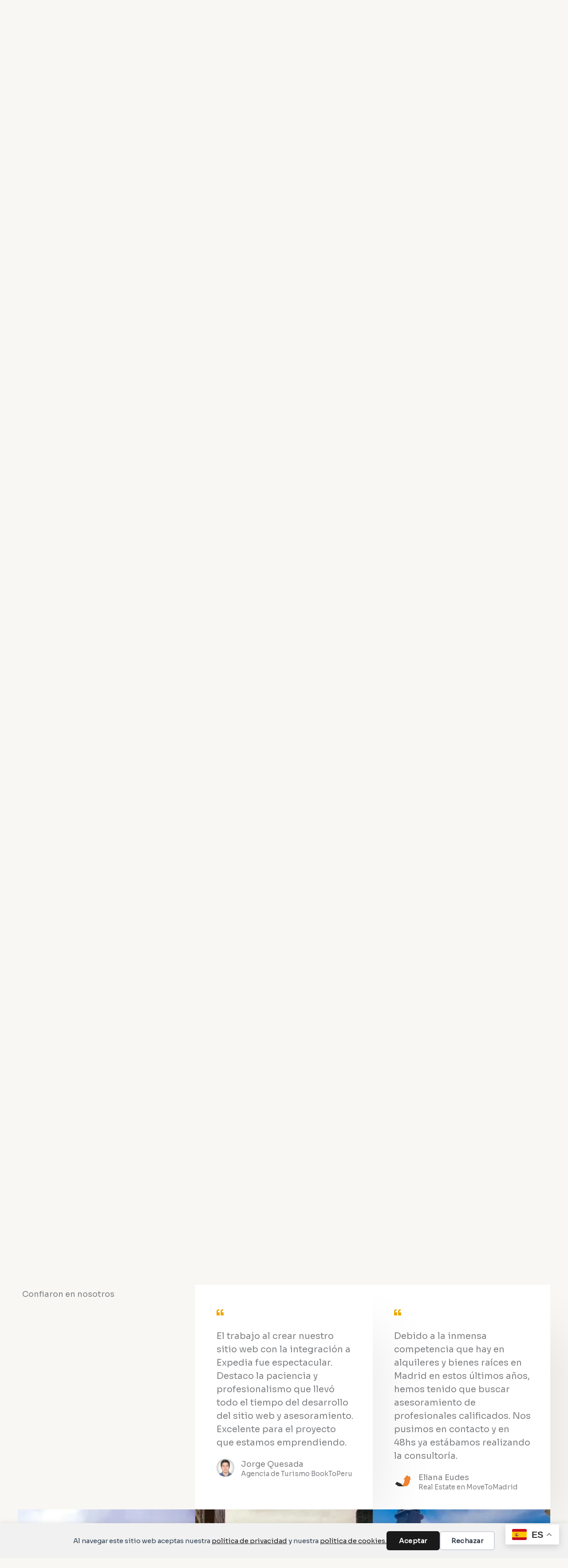

--- FILE ---
content_type: text/html; charset=utf-8
request_url: https://www.google.com/recaptcha/api2/anchor?ar=1&k=6LePsiInAAAAAElcPUZCi5SLknYNBDfX2m75Oxlo&co=aHR0cHM6Ly9tYXJrZXRpbmdwYXJhdHVyaXNtby5jb206NDQz&hl=en&v=PoyoqOPhxBO7pBk68S4YbpHZ&size=invisible&anchor-ms=20000&execute-ms=30000&cb=dc5pgs5fcmng
body_size: 48632
content:
<!DOCTYPE HTML><html dir="ltr" lang="en"><head><meta http-equiv="Content-Type" content="text/html; charset=UTF-8">
<meta http-equiv="X-UA-Compatible" content="IE=edge">
<title>reCAPTCHA</title>
<style type="text/css">
/* cyrillic-ext */
@font-face {
  font-family: 'Roboto';
  font-style: normal;
  font-weight: 400;
  font-stretch: 100%;
  src: url(//fonts.gstatic.com/s/roboto/v48/KFO7CnqEu92Fr1ME7kSn66aGLdTylUAMa3GUBHMdazTgWw.woff2) format('woff2');
  unicode-range: U+0460-052F, U+1C80-1C8A, U+20B4, U+2DE0-2DFF, U+A640-A69F, U+FE2E-FE2F;
}
/* cyrillic */
@font-face {
  font-family: 'Roboto';
  font-style: normal;
  font-weight: 400;
  font-stretch: 100%;
  src: url(//fonts.gstatic.com/s/roboto/v48/KFO7CnqEu92Fr1ME7kSn66aGLdTylUAMa3iUBHMdazTgWw.woff2) format('woff2');
  unicode-range: U+0301, U+0400-045F, U+0490-0491, U+04B0-04B1, U+2116;
}
/* greek-ext */
@font-face {
  font-family: 'Roboto';
  font-style: normal;
  font-weight: 400;
  font-stretch: 100%;
  src: url(//fonts.gstatic.com/s/roboto/v48/KFO7CnqEu92Fr1ME7kSn66aGLdTylUAMa3CUBHMdazTgWw.woff2) format('woff2');
  unicode-range: U+1F00-1FFF;
}
/* greek */
@font-face {
  font-family: 'Roboto';
  font-style: normal;
  font-weight: 400;
  font-stretch: 100%;
  src: url(//fonts.gstatic.com/s/roboto/v48/KFO7CnqEu92Fr1ME7kSn66aGLdTylUAMa3-UBHMdazTgWw.woff2) format('woff2');
  unicode-range: U+0370-0377, U+037A-037F, U+0384-038A, U+038C, U+038E-03A1, U+03A3-03FF;
}
/* math */
@font-face {
  font-family: 'Roboto';
  font-style: normal;
  font-weight: 400;
  font-stretch: 100%;
  src: url(//fonts.gstatic.com/s/roboto/v48/KFO7CnqEu92Fr1ME7kSn66aGLdTylUAMawCUBHMdazTgWw.woff2) format('woff2');
  unicode-range: U+0302-0303, U+0305, U+0307-0308, U+0310, U+0312, U+0315, U+031A, U+0326-0327, U+032C, U+032F-0330, U+0332-0333, U+0338, U+033A, U+0346, U+034D, U+0391-03A1, U+03A3-03A9, U+03B1-03C9, U+03D1, U+03D5-03D6, U+03F0-03F1, U+03F4-03F5, U+2016-2017, U+2034-2038, U+203C, U+2040, U+2043, U+2047, U+2050, U+2057, U+205F, U+2070-2071, U+2074-208E, U+2090-209C, U+20D0-20DC, U+20E1, U+20E5-20EF, U+2100-2112, U+2114-2115, U+2117-2121, U+2123-214F, U+2190, U+2192, U+2194-21AE, U+21B0-21E5, U+21F1-21F2, U+21F4-2211, U+2213-2214, U+2216-22FF, U+2308-230B, U+2310, U+2319, U+231C-2321, U+2336-237A, U+237C, U+2395, U+239B-23B7, U+23D0, U+23DC-23E1, U+2474-2475, U+25AF, U+25B3, U+25B7, U+25BD, U+25C1, U+25CA, U+25CC, U+25FB, U+266D-266F, U+27C0-27FF, U+2900-2AFF, U+2B0E-2B11, U+2B30-2B4C, U+2BFE, U+3030, U+FF5B, U+FF5D, U+1D400-1D7FF, U+1EE00-1EEFF;
}
/* symbols */
@font-face {
  font-family: 'Roboto';
  font-style: normal;
  font-weight: 400;
  font-stretch: 100%;
  src: url(//fonts.gstatic.com/s/roboto/v48/KFO7CnqEu92Fr1ME7kSn66aGLdTylUAMaxKUBHMdazTgWw.woff2) format('woff2');
  unicode-range: U+0001-000C, U+000E-001F, U+007F-009F, U+20DD-20E0, U+20E2-20E4, U+2150-218F, U+2190, U+2192, U+2194-2199, U+21AF, U+21E6-21F0, U+21F3, U+2218-2219, U+2299, U+22C4-22C6, U+2300-243F, U+2440-244A, U+2460-24FF, U+25A0-27BF, U+2800-28FF, U+2921-2922, U+2981, U+29BF, U+29EB, U+2B00-2BFF, U+4DC0-4DFF, U+FFF9-FFFB, U+10140-1018E, U+10190-1019C, U+101A0, U+101D0-101FD, U+102E0-102FB, U+10E60-10E7E, U+1D2C0-1D2D3, U+1D2E0-1D37F, U+1F000-1F0FF, U+1F100-1F1AD, U+1F1E6-1F1FF, U+1F30D-1F30F, U+1F315, U+1F31C, U+1F31E, U+1F320-1F32C, U+1F336, U+1F378, U+1F37D, U+1F382, U+1F393-1F39F, U+1F3A7-1F3A8, U+1F3AC-1F3AF, U+1F3C2, U+1F3C4-1F3C6, U+1F3CA-1F3CE, U+1F3D4-1F3E0, U+1F3ED, U+1F3F1-1F3F3, U+1F3F5-1F3F7, U+1F408, U+1F415, U+1F41F, U+1F426, U+1F43F, U+1F441-1F442, U+1F444, U+1F446-1F449, U+1F44C-1F44E, U+1F453, U+1F46A, U+1F47D, U+1F4A3, U+1F4B0, U+1F4B3, U+1F4B9, U+1F4BB, U+1F4BF, U+1F4C8-1F4CB, U+1F4D6, U+1F4DA, U+1F4DF, U+1F4E3-1F4E6, U+1F4EA-1F4ED, U+1F4F7, U+1F4F9-1F4FB, U+1F4FD-1F4FE, U+1F503, U+1F507-1F50B, U+1F50D, U+1F512-1F513, U+1F53E-1F54A, U+1F54F-1F5FA, U+1F610, U+1F650-1F67F, U+1F687, U+1F68D, U+1F691, U+1F694, U+1F698, U+1F6AD, U+1F6B2, U+1F6B9-1F6BA, U+1F6BC, U+1F6C6-1F6CF, U+1F6D3-1F6D7, U+1F6E0-1F6EA, U+1F6F0-1F6F3, U+1F6F7-1F6FC, U+1F700-1F7FF, U+1F800-1F80B, U+1F810-1F847, U+1F850-1F859, U+1F860-1F887, U+1F890-1F8AD, U+1F8B0-1F8BB, U+1F8C0-1F8C1, U+1F900-1F90B, U+1F93B, U+1F946, U+1F984, U+1F996, U+1F9E9, U+1FA00-1FA6F, U+1FA70-1FA7C, U+1FA80-1FA89, U+1FA8F-1FAC6, U+1FACE-1FADC, U+1FADF-1FAE9, U+1FAF0-1FAF8, U+1FB00-1FBFF;
}
/* vietnamese */
@font-face {
  font-family: 'Roboto';
  font-style: normal;
  font-weight: 400;
  font-stretch: 100%;
  src: url(//fonts.gstatic.com/s/roboto/v48/KFO7CnqEu92Fr1ME7kSn66aGLdTylUAMa3OUBHMdazTgWw.woff2) format('woff2');
  unicode-range: U+0102-0103, U+0110-0111, U+0128-0129, U+0168-0169, U+01A0-01A1, U+01AF-01B0, U+0300-0301, U+0303-0304, U+0308-0309, U+0323, U+0329, U+1EA0-1EF9, U+20AB;
}
/* latin-ext */
@font-face {
  font-family: 'Roboto';
  font-style: normal;
  font-weight: 400;
  font-stretch: 100%;
  src: url(//fonts.gstatic.com/s/roboto/v48/KFO7CnqEu92Fr1ME7kSn66aGLdTylUAMa3KUBHMdazTgWw.woff2) format('woff2');
  unicode-range: U+0100-02BA, U+02BD-02C5, U+02C7-02CC, U+02CE-02D7, U+02DD-02FF, U+0304, U+0308, U+0329, U+1D00-1DBF, U+1E00-1E9F, U+1EF2-1EFF, U+2020, U+20A0-20AB, U+20AD-20C0, U+2113, U+2C60-2C7F, U+A720-A7FF;
}
/* latin */
@font-face {
  font-family: 'Roboto';
  font-style: normal;
  font-weight: 400;
  font-stretch: 100%;
  src: url(//fonts.gstatic.com/s/roboto/v48/KFO7CnqEu92Fr1ME7kSn66aGLdTylUAMa3yUBHMdazQ.woff2) format('woff2');
  unicode-range: U+0000-00FF, U+0131, U+0152-0153, U+02BB-02BC, U+02C6, U+02DA, U+02DC, U+0304, U+0308, U+0329, U+2000-206F, U+20AC, U+2122, U+2191, U+2193, U+2212, U+2215, U+FEFF, U+FFFD;
}
/* cyrillic-ext */
@font-face {
  font-family: 'Roboto';
  font-style: normal;
  font-weight: 500;
  font-stretch: 100%;
  src: url(//fonts.gstatic.com/s/roboto/v48/KFO7CnqEu92Fr1ME7kSn66aGLdTylUAMa3GUBHMdazTgWw.woff2) format('woff2');
  unicode-range: U+0460-052F, U+1C80-1C8A, U+20B4, U+2DE0-2DFF, U+A640-A69F, U+FE2E-FE2F;
}
/* cyrillic */
@font-face {
  font-family: 'Roboto';
  font-style: normal;
  font-weight: 500;
  font-stretch: 100%;
  src: url(//fonts.gstatic.com/s/roboto/v48/KFO7CnqEu92Fr1ME7kSn66aGLdTylUAMa3iUBHMdazTgWw.woff2) format('woff2');
  unicode-range: U+0301, U+0400-045F, U+0490-0491, U+04B0-04B1, U+2116;
}
/* greek-ext */
@font-face {
  font-family: 'Roboto';
  font-style: normal;
  font-weight: 500;
  font-stretch: 100%;
  src: url(//fonts.gstatic.com/s/roboto/v48/KFO7CnqEu92Fr1ME7kSn66aGLdTylUAMa3CUBHMdazTgWw.woff2) format('woff2');
  unicode-range: U+1F00-1FFF;
}
/* greek */
@font-face {
  font-family: 'Roboto';
  font-style: normal;
  font-weight: 500;
  font-stretch: 100%;
  src: url(//fonts.gstatic.com/s/roboto/v48/KFO7CnqEu92Fr1ME7kSn66aGLdTylUAMa3-UBHMdazTgWw.woff2) format('woff2');
  unicode-range: U+0370-0377, U+037A-037F, U+0384-038A, U+038C, U+038E-03A1, U+03A3-03FF;
}
/* math */
@font-face {
  font-family: 'Roboto';
  font-style: normal;
  font-weight: 500;
  font-stretch: 100%;
  src: url(//fonts.gstatic.com/s/roboto/v48/KFO7CnqEu92Fr1ME7kSn66aGLdTylUAMawCUBHMdazTgWw.woff2) format('woff2');
  unicode-range: U+0302-0303, U+0305, U+0307-0308, U+0310, U+0312, U+0315, U+031A, U+0326-0327, U+032C, U+032F-0330, U+0332-0333, U+0338, U+033A, U+0346, U+034D, U+0391-03A1, U+03A3-03A9, U+03B1-03C9, U+03D1, U+03D5-03D6, U+03F0-03F1, U+03F4-03F5, U+2016-2017, U+2034-2038, U+203C, U+2040, U+2043, U+2047, U+2050, U+2057, U+205F, U+2070-2071, U+2074-208E, U+2090-209C, U+20D0-20DC, U+20E1, U+20E5-20EF, U+2100-2112, U+2114-2115, U+2117-2121, U+2123-214F, U+2190, U+2192, U+2194-21AE, U+21B0-21E5, U+21F1-21F2, U+21F4-2211, U+2213-2214, U+2216-22FF, U+2308-230B, U+2310, U+2319, U+231C-2321, U+2336-237A, U+237C, U+2395, U+239B-23B7, U+23D0, U+23DC-23E1, U+2474-2475, U+25AF, U+25B3, U+25B7, U+25BD, U+25C1, U+25CA, U+25CC, U+25FB, U+266D-266F, U+27C0-27FF, U+2900-2AFF, U+2B0E-2B11, U+2B30-2B4C, U+2BFE, U+3030, U+FF5B, U+FF5D, U+1D400-1D7FF, U+1EE00-1EEFF;
}
/* symbols */
@font-face {
  font-family: 'Roboto';
  font-style: normal;
  font-weight: 500;
  font-stretch: 100%;
  src: url(//fonts.gstatic.com/s/roboto/v48/KFO7CnqEu92Fr1ME7kSn66aGLdTylUAMaxKUBHMdazTgWw.woff2) format('woff2');
  unicode-range: U+0001-000C, U+000E-001F, U+007F-009F, U+20DD-20E0, U+20E2-20E4, U+2150-218F, U+2190, U+2192, U+2194-2199, U+21AF, U+21E6-21F0, U+21F3, U+2218-2219, U+2299, U+22C4-22C6, U+2300-243F, U+2440-244A, U+2460-24FF, U+25A0-27BF, U+2800-28FF, U+2921-2922, U+2981, U+29BF, U+29EB, U+2B00-2BFF, U+4DC0-4DFF, U+FFF9-FFFB, U+10140-1018E, U+10190-1019C, U+101A0, U+101D0-101FD, U+102E0-102FB, U+10E60-10E7E, U+1D2C0-1D2D3, U+1D2E0-1D37F, U+1F000-1F0FF, U+1F100-1F1AD, U+1F1E6-1F1FF, U+1F30D-1F30F, U+1F315, U+1F31C, U+1F31E, U+1F320-1F32C, U+1F336, U+1F378, U+1F37D, U+1F382, U+1F393-1F39F, U+1F3A7-1F3A8, U+1F3AC-1F3AF, U+1F3C2, U+1F3C4-1F3C6, U+1F3CA-1F3CE, U+1F3D4-1F3E0, U+1F3ED, U+1F3F1-1F3F3, U+1F3F5-1F3F7, U+1F408, U+1F415, U+1F41F, U+1F426, U+1F43F, U+1F441-1F442, U+1F444, U+1F446-1F449, U+1F44C-1F44E, U+1F453, U+1F46A, U+1F47D, U+1F4A3, U+1F4B0, U+1F4B3, U+1F4B9, U+1F4BB, U+1F4BF, U+1F4C8-1F4CB, U+1F4D6, U+1F4DA, U+1F4DF, U+1F4E3-1F4E6, U+1F4EA-1F4ED, U+1F4F7, U+1F4F9-1F4FB, U+1F4FD-1F4FE, U+1F503, U+1F507-1F50B, U+1F50D, U+1F512-1F513, U+1F53E-1F54A, U+1F54F-1F5FA, U+1F610, U+1F650-1F67F, U+1F687, U+1F68D, U+1F691, U+1F694, U+1F698, U+1F6AD, U+1F6B2, U+1F6B9-1F6BA, U+1F6BC, U+1F6C6-1F6CF, U+1F6D3-1F6D7, U+1F6E0-1F6EA, U+1F6F0-1F6F3, U+1F6F7-1F6FC, U+1F700-1F7FF, U+1F800-1F80B, U+1F810-1F847, U+1F850-1F859, U+1F860-1F887, U+1F890-1F8AD, U+1F8B0-1F8BB, U+1F8C0-1F8C1, U+1F900-1F90B, U+1F93B, U+1F946, U+1F984, U+1F996, U+1F9E9, U+1FA00-1FA6F, U+1FA70-1FA7C, U+1FA80-1FA89, U+1FA8F-1FAC6, U+1FACE-1FADC, U+1FADF-1FAE9, U+1FAF0-1FAF8, U+1FB00-1FBFF;
}
/* vietnamese */
@font-face {
  font-family: 'Roboto';
  font-style: normal;
  font-weight: 500;
  font-stretch: 100%;
  src: url(//fonts.gstatic.com/s/roboto/v48/KFO7CnqEu92Fr1ME7kSn66aGLdTylUAMa3OUBHMdazTgWw.woff2) format('woff2');
  unicode-range: U+0102-0103, U+0110-0111, U+0128-0129, U+0168-0169, U+01A0-01A1, U+01AF-01B0, U+0300-0301, U+0303-0304, U+0308-0309, U+0323, U+0329, U+1EA0-1EF9, U+20AB;
}
/* latin-ext */
@font-face {
  font-family: 'Roboto';
  font-style: normal;
  font-weight: 500;
  font-stretch: 100%;
  src: url(//fonts.gstatic.com/s/roboto/v48/KFO7CnqEu92Fr1ME7kSn66aGLdTylUAMa3KUBHMdazTgWw.woff2) format('woff2');
  unicode-range: U+0100-02BA, U+02BD-02C5, U+02C7-02CC, U+02CE-02D7, U+02DD-02FF, U+0304, U+0308, U+0329, U+1D00-1DBF, U+1E00-1E9F, U+1EF2-1EFF, U+2020, U+20A0-20AB, U+20AD-20C0, U+2113, U+2C60-2C7F, U+A720-A7FF;
}
/* latin */
@font-face {
  font-family: 'Roboto';
  font-style: normal;
  font-weight: 500;
  font-stretch: 100%;
  src: url(//fonts.gstatic.com/s/roboto/v48/KFO7CnqEu92Fr1ME7kSn66aGLdTylUAMa3yUBHMdazQ.woff2) format('woff2');
  unicode-range: U+0000-00FF, U+0131, U+0152-0153, U+02BB-02BC, U+02C6, U+02DA, U+02DC, U+0304, U+0308, U+0329, U+2000-206F, U+20AC, U+2122, U+2191, U+2193, U+2212, U+2215, U+FEFF, U+FFFD;
}
/* cyrillic-ext */
@font-face {
  font-family: 'Roboto';
  font-style: normal;
  font-weight: 900;
  font-stretch: 100%;
  src: url(//fonts.gstatic.com/s/roboto/v48/KFO7CnqEu92Fr1ME7kSn66aGLdTylUAMa3GUBHMdazTgWw.woff2) format('woff2');
  unicode-range: U+0460-052F, U+1C80-1C8A, U+20B4, U+2DE0-2DFF, U+A640-A69F, U+FE2E-FE2F;
}
/* cyrillic */
@font-face {
  font-family: 'Roboto';
  font-style: normal;
  font-weight: 900;
  font-stretch: 100%;
  src: url(//fonts.gstatic.com/s/roboto/v48/KFO7CnqEu92Fr1ME7kSn66aGLdTylUAMa3iUBHMdazTgWw.woff2) format('woff2');
  unicode-range: U+0301, U+0400-045F, U+0490-0491, U+04B0-04B1, U+2116;
}
/* greek-ext */
@font-face {
  font-family: 'Roboto';
  font-style: normal;
  font-weight: 900;
  font-stretch: 100%;
  src: url(//fonts.gstatic.com/s/roboto/v48/KFO7CnqEu92Fr1ME7kSn66aGLdTylUAMa3CUBHMdazTgWw.woff2) format('woff2');
  unicode-range: U+1F00-1FFF;
}
/* greek */
@font-face {
  font-family: 'Roboto';
  font-style: normal;
  font-weight: 900;
  font-stretch: 100%;
  src: url(//fonts.gstatic.com/s/roboto/v48/KFO7CnqEu92Fr1ME7kSn66aGLdTylUAMa3-UBHMdazTgWw.woff2) format('woff2');
  unicode-range: U+0370-0377, U+037A-037F, U+0384-038A, U+038C, U+038E-03A1, U+03A3-03FF;
}
/* math */
@font-face {
  font-family: 'Roboto';
  font-style: normal;
  font-weight: 900;
  font-stretch: 100%;
  src: url(//fonts.gstatic.com/s/roboto/v48/KFO7CnqEu92Fr1ME7kSn66aGLdTylUAMawCUBHMdazTgWw.woff2) format('woff2');
  unicode-range: U+0302-0303, U+0305, U+0307-0308, U+0310, U+0312, U+0315, U+031A, U+0326-0327, U+032C, U+032F-0330, U+0332-0333, U+0338, U+033A, U+0346, U+034D, U+0391-03A1, U+03A3-03A9, U+03B1-03C9, U+03D1, U+03D5-03D6, U+03F0-03F1, U+03F4-03F5, U+2016-2017, U+2034-2038, U+203C, U+2040, U+2043, U+2047, U+2050, U+2057, U+205F, U+2070-2071, U+2074-208E, U+2090-209C, U+20D0-20DC, U+20E1, U+20E5-20EF, U+2100-2112, U+2114-2115, U+2117-2121, U+2123-214F, U+2190, U+2192, U+2194-21AE, U+21B0-21E5, U+21F1-21F2, U+21F4-2211, U+2213-2214, U+2216-22FF, U+2308-230B, U+2310, U+2319, U+231C-2321, U+2336-237A, U+237C, U+2395, U+239B-23B7, U+23D0, U+23DC-23E1, U+2474-2475, U+25AF, U+25B3, U+25B7, U+25BD, U+25C1, U+25CA, U+25CC, U+25FB, U+266D-266F, U+27C0-27FF, U+2900-2AFF, U+2B0E-2B11, U+2B30-2B4C, U+2BFE, U+3030, U+FF5B, U+FF5D, U+1D400-1D7FF, U+1EE00-1EEFF;
}
/* symbols */
@font-face {
  font-family: 'Roboto';
  font-style: normal;
  font-weight: 900;
  font-stretch: 100%;
  src: url(//fonts.gstatic.com/s/roboto/v48/KFO7CnqEu92Fr1ME7kSn66aGLdTylUAMaxKUBHMdazTgWw.woff2) format('woff2');
  unicode-range: U+0001-000C, U+000E-001F, U+007F-009F, U+20DD-20E0, U+20E2-20E4, U+2150-218F, U+2190, U+2192, U+2194-2199, U+21AF, U+21E6-21F0, U+21F3, U+2218-2219, U+2299, U+22C4-22C6, U+2300-243F, U+2440-244A, U+2460-24FF, U+25A0-27BF, U+2800-28FF, U+2921-2922, U+2981, U+29BF, U+29EB, U+2B00-2BFF, U+4DC0-4DFF, U+FFF9-FFFB, U+10140-1018E, U+10190-1019C, U+101A0, U+101D0-101FD, U+102E0-102FB, U+10E60-10E7E, U+1D2C0-1D2D3, U+1D2E0-1D37F, U+1F000-1F0FF, U+1F100-1F1AD, U+1F1E6-1F1FF, U+1F30D-1F30F, U+1F315, U+1F31C, U+1F31E, U+1F320-1F32C, U+1F336, U+1F378, U+1F37D, U+1F382, U+1F393-1F39F, U+1F3A7-1F3A8, U+1F3AC-1F3AF, U+1F3C2, U+1F3C4-1F3C6, U+1F3CA-1F3CE, U+1F3D4-1F3E0, U+1F3ED, U+1F3F1-1F3F3, U+1F3F5-1F3F7, U+1F408, U+1F415, U+1F41F, U+1F426, U+1F43F, U+1F441-1F442, U+1F444, U+1F446-1F449, U+1F44C-1F44E, U+1F453, U+1F46A, U+1F47D, U+1F4A3, U+1F4B0, U+1F4B3, U+1F4B9, U+1F4BB, U+1F4BF, U+1F4C8-1F4CB, U+1F4D6, U+1F4DA, U+1F4DF, U+1F4E3-1F4E6, U+1F4EA-1F4ED, U+1F4F7, U+1F4F9-1F4FB, U+1F4FD-1F4FE, U+1F503, U+1F507-1F50B, U+1F50D, U+1F512-1F513, U+1F53E-1F54A, U+1F54F-1F5FA, U+1F610, U+1F650-1F67F, U+1F687, U+1F68D, U+1F691, U+1F694, U+1F698, U+1F6AD, U+1F6B2, U+1F6B9-1F6BA, U+1F6BC, U+1F6C6-1F6CF, U+1F6D3-1F6D7, U+1F6E0-1F6EA, U+1F6F0-1F6F3, U+1F6F7-1F6FC, U+1F700-1F7FF, U+1F800-1F80B, U+1F810-1F847, U+1F850-1F859, U+1F860-1F887, U+1F890-1F8AD, U+1F8B0-1F8BB, U+1F8C0-1F8C1, U+1F900-1F90B, U+1F93B, U+1F946, U+1F984, U+1F996, U+1F9E9, U+1FA00-1FA6F, U+1FA70-1FA7C, U+1FA80-1FA89, U+1FA8F-1FAC6, U+1FACE-1FADC, U+1FADF-1FAE9, U+1FAF0-1FAF8, U+1FB00-1FBFF;
}
/* vietnamese */
@font-face {
  font-family: 'Roboto';
  font-style: normal;
  font-weight: 900;
  font-stretch: 100%;
  src: url(//fonts.gstatic.com/s/roboto/v48/KFO7CnqEu92Fr1ME7kSn66aGLdTylUAMa3OUBHMdazTgWw.woff2) format('woff2');
  unicode-range: U+0102-0103, U+0110-0111, U+0128-0129, U+0168-0169, U+01A0-01A1, U+01AF-01B0, U+0300-0301, U+0303-0304, U+0308-0309, U+0323, U+0329, U+1EA0-1EF9, U+20AB;
}
/* latin-ext */
@font-face {
  font-family: 'Roboto';
  font-style: normal;
  font-weight: 900;
  font-stretch: 100%;
  src: url(//fonts.gstatic.com/s/roboto/v48/KFO7CnqEu92Fr1ME7kSn66aGLdTylUAMa3KUBHMdazTgWw.woff2) format('woff2');
  unicode-range: U+0100-02BA, U+02BD-02C5, U+02C7-02CC, U+02CE-02D7, U+02DD-02FF, U+0304, U+0308, U+0329, U+1D00-1DBF, U+1E00-1E9F, U+1EF2-1EFF, U+2020, U+20A0-20AB, U+20AD-20C0, U+2113, U+2C60-2C7F, U+A720-A7FF;
}
/* latin */
@font-face {
  font-family: 'Roboto';
  font-style: normal;
  font-weight: 900;
  font-stretch: 100%;
  src: url(//fonts.gstatic.com/s/roboto/v48/KFO7CnqEu92Fr1ME7kSn66aGLdTylUAMa3yUBHMdazQ.woff2) format('woff2');
  unicode-range: U+0000-00FF, U+0131, U+0152-0153, U+02BB-02BC, U+02C6, U+02DA, U+02DC, U+0304, U+0308, U+0329, U+2000-206F, U+20AC, U+2122, U+2191, U+2193, U+2212, U+2215, U+FEFF, U+FFFD;
}

</style>
<link rel="stylesheet" type="text/css" href="https://www.gstatic.com/recaptcha/releases/PoyoqOPhxBO7pBk68S4YbpHZ/styles__ltr.css">
<script nonce="xOeWoQ1uBx0Yj1wQ5KMkcQ" type="text/javascript">window['__recaptcha_api'] = 'https://www.google.com/recaptcha/api2/';</script>
<script type="text/javascript" src="https://www.gstatic.com/recaptcha/releases/PoyoqOPhxBO7pBk68S4YbpHZ/recaptcha__en.js" nonce="xOeWoQ1uBx0Yj1wQ5KMkcQ">
      
    </script></head>
<body><div id="rc-anchor-alert" class="rc-anchor-alert"></div>
<input type="hidden" id="recaptcha-token" value="[base64]">
<script type="text/javascript" nonce="xOeWoQ1uBx0Yj1wQ5KMkcQ">
      recaptcha.anchor.Main.init("[\x22ainput\x22,[\x22bgdata\x22,\x22\x22,\[base64]/[base64]/[base64]/[base64]/cjw8ejpyPj4+eil9Y2F0Y2gobCl7dGhyb3cgbDt9fSxIPWZ1bmN0aW9uKHcsdCx6KXtpZih3PT0xOTR8fHc9PTIwOCl0LnZbd10/dC52W3ddLmNvbmNhdCh6KTp0LnZbd109b2Yoeix0KTtlbHNle2lmKHQuYkImJnchPTMxNylyZXR1cm47dz09NjZ8fHc9PTEyMnx8dz09NDcwfHx3PT00NHx8dz09NDE2fHx3PT0zOTd8fHc9PTQyMXx8dz09Njh8fHc9PTcwfHx3PT0xODQ/[base64]/[base64]/[base64]/bmV3IGRbVl0oSlswXSk6cD09Mj9uZXcgZFtWXShKWzBdLEpbMV0pOnA9PTM/bmV3IGRbVl0oSlswXSxKWzFdLEpbMl0pOnA9PTQ/[base64]/[base64]/[base64]/[base64]\x22,\[base64]\x22,\x22w4Y5wrfCtlHCksKlGMO9w43DrSQawpdYwohQwrlCwrLDmHbDv3rCh09Pw6zCqMOhwpnDmWnCgMOlw7XDr0HCjRLCsQ3DksOLbmLDnhLDrMOuwo/ClcKxIMK1S8KaNMODEcOKw6DCmcOYwq/Crl4tFQAdQmRcasKLIsOjw6rDo8O/wr5fwqPDi0YpNcKfSzJHGsOVTkZuw6gtwqEtGMKMdMO4IMKHesO6M8K+w58DQm/DvcOQw5s/b8KJwo11w53Cnm/[base64]/CoTUqUsKGM8OJQcK2w6bDskp0N2/CksOlwr40w6YpwrLCjcKCwpV2RUgmF8KvZMKGwo96w55OwoswVMKiwp9gw6tYwrQjw7vDrcOpD8O/UDVSw5zCp8K8I8O2LyDCk8O8w6nDicKMwqQmYMKZworCrh7DpsKpw5/DpsO2X8OewqfCssO4EsKkwo/[base64]/M8Ozw6fDpWLDjyHCqEDDqknDocKTPE/[base64]/Dp8O6w5DDjHtaw6tnLcOUw5HCrEctwq/DrcKKw5x1wqjDoHfDln7DuHLCqcOkwo/DvjzDlcKKe8KOXSXDrsO/[base64]/dMKTQ8O7OBnDnsKzfDXCpsK2BWc4HMOKw4/DnDzDgGMgZMKtcG3DiMKDfG5Le8O/w5nCocOQD2o/wrTDmBjDmsOGwpDCjMO7wo8TwoPCkCMJw7p7wodow64degTCvsKzwp8cwod/IWUEw5gKF8Oiw4XDqw1zFcOve8K9GMK2w4XDl8OfOsKQB8KFw7PCjyLDmF7CvRLCksK0wo/[base64]/DpMOsaDvDk2shw5rDmzDCpcOjScO5ETlkw7zDthTCpmdywpLCjcO1FMOhJMONwqjDocOTXmEaLAbCi8OKH3HDm8KFD8KYe8OIVj/CjAJiwoDDsAfCggvDtBhBw7vDr8Kcw4nDo09XW8Osw4QDKSUZw5V/w5oGOcOrw4URwoUjFFFSw41iWsK2w7DDpMOxw5AvJsOKw73DrMOewpQtTDPCqcKEFsKARjDCnAMWwrTCqCTCkyhMwqLCqsKYEsOTFyPCgcKmwpgSMcO7w57DhTUiwroUJsKWQ8Olw6PChcO4HcKswqt2N8OrO8KaE01UwqbDhBPDoBTDgTfCmV/DryJ/WGIYDVFYw7nDkcOMw6MlCMKPbsKSwqTDvnPCv8KpwrIoEcKMTnpVw7wJw7osHsO0HA0wwrMtEMKDVsOcXEPCqHR9SsOBPXzCsh1ZPsOORsOAwrxvLMOafMO/YMOHw6QuVhJNcSvCtxfCrD3CoSBzUlvCusOxwqfDmcKFODfCkmPClcOew73Ctw/CmcO6woxmdwXChgswNV3DtMKvdXgtw7vCqsK8DnJtTcKPQW7DkcKtTWTDscKsw6l6LFdeEMOXDsKcGg5nHXPDslXCrCwww6/DrsKDw7BecwXDmE16HsOKw7TClzbDvFrCnMKlLcKqwooDQ8KLFy8Iw5E6K8KYMgVvw67DtGIAI0N6w5fDiHQMwroaw4gYQnwCDsKhw6I+w7pBU8Opw7oMLMOXLMKnLhjDjMKDYxNgw4zCr8OAJy0uMDzDt8OKw6hPUjQdw7YDwq/DpsKLKsOjw7g1w7HClHvDp8Kyw4fCu8OeWsOdfMKnw4LDnMO9W8K4b8O0wofDgT/Cu0LCrVR1DCjDo8OHwpLDkC7DrsOuwo1Hw5jCpkMaw4bDmDAnWMKZQX7Cs27DkSDDshbCrsKgw48MaMKHTMK/G8KLLcOlwoTDkcKTw5IZwotIw4R/DWvDijHChcOUb8KYwppXw7LDoA3DlsO8HTISEMOkaMKCCzTDs8KcGwRcaMOzw48NIlfDmn9xwqsicsK+NHwTw6vDsn/DmMOiwrhoEsO1w7HCk3AUw5hRUsOcJR3CngbDq18WczfCtMOcwqHDtz4efH4QJcK5wrkowrZnw7bDpm0QGgDCkUHDi8KQXHPDj8OPwro2w7Akwo0swqkGRcKXQGtafsOEwqfCq3Y2w7/[base64]/DlkIcFsKHBFwXw4IGwrh9SUvCukxaw6l/woTCqcKdwpTCu0ZsIcKQw4HCosKOOcK8KMOrw4w6wqXDpsOsRsONRcOBasKbbBTCsgsOw57DgsK0w7XDmmvDnsOnwrpvJErDiktTw4p5XXnCiRDDpMO9emdyVcK5GsKFwpHDok9/[base64]/[base64]/Du0spR8KDcxLCrMOYwrPClMOgGsKswpZpRMOIdcOfZzANQg/CqVRtw4gEwqfDo8KBJMO0a8Oif31FeAfDpHoCwrfChFDDtzgfQE0pw5t4WcKgw6pkXAXCrsKAZMK/S8OrGcKlf1EaTALDm0rDi8OgUMK/YMOSw4nCswjDg8K3czkmCxfDnMKlOQ5VMFI1EcKpw6/DpT/[base64]/DukTDssKCY8ORwoVQwqjDpMOvwo7Dv8O1ETlISnHDoXQIwr/DiSkuCMORO8KVwrbDqcO3w6jChMKEwr1pJsOcwqTCvcOPAcK3w4VbK8K5w5rDtsOsXsOLODfCuyXDm8OXw5ZIUFMOWsONw4TCt8OAw69xwqFxwqQywpQiwq0uw61vO8K5C2AfwqXDmMO7wpPChsK1PQY/wrXCtcOLw51tDiPCgMOhwq8jZsKRXSt2ccKsCjpEw69dLsKpJ3FaecOHw4AEHsK3QhvCunscw4NEwp7DlcOfw7HCtyjCu8KzBcOiwo7Cs8KJJSDDkMKjw5vDiyHChiZAwo/Di1gYw4pGfRTCu8KawprDsnjCv3TCusK2wr1Yw4cyw5kCwoEqw43Dlz4WL8OSSsOBw7zCvmFTw4t6wp4LLcK6wrLCkCnDhMK4CsOjIMKEwr3DgQrDnQxbw4/[base64]/CjAxXP8K1T1PDkcKgwqYNwoVPwp8IwrDCkMKDwp/CuFXDgRc+wq1cZ8OWbjDDvsOkN8O3DQnDmgAfw7bCl3HCh8OiwrnCnVNaRCXCscKww6MzcsKLwoJgwofDsw/DrRcJw4w6w7s6wrbDvQp7w6IoHcKmRS18aA7DnMO8RAPCq8O8wrtewrJzw6/CssOhw4AoN8O/w5cMXxHDl8Kqw7gKwoIkVMOJwpFFD8KAwp/ChFDDrWzCrcOhwo5deSshw6d2VMKlaHkFwroQHsOww5nCiUpeHsK+b8KffsKANMO6Ny/Dj3nDjMKsdMK6H0Brw7xnCwvDmMKHwoEaecKeDcKBw5PDhwLCuiHDmQdMVMK7O8KVwoXCsn7CgwZKVDvCijI6w7lqw5VCw4DClkLDosO9LiXCjMO5wpVjR8KdwqTDmHjCuMKMwpFSw4lSe8KsI8OQHcK/Y8K7MMOjdwzCkmbCh8K/w4PDnjzCpx8zw4VNFwDDtcKlw7TDt8KjXG3DvELDmcKKw77CnixXVsOvwph1w43CgjnDlsKMw7pJwotsKH/CuBF/Sh/[base64]/DoE4Sw78cB8OcwpDCjcOcwozCpEZdT3oSBQTChcKmWDfDrxlvfsOne8O1woo2w77DtcO2BFxbScKZe8KQRcOrw5ENwr/DocO/[base64]/[base64]/Dv8KGw7XChBo0PmEeK8OsYwbCoCvCjHkxXEIVTsObw5fDusKkZsKWw5A9DsOfPsKFwrAhwqIPYcKpw6VUwp3CrHYHc1sAwp/[base64]/[base64]/Do8OMPiR2w5bDkMOUw7phwpHCg8K9wpLDhcKZfw/CkUHDtzHDoUzDsMKqO3TCj21aB8KHw48LaMKaXMOfw5JBw4rDl2DDvCAVw5LCt8OEw7MBZsKMGgVDFcOIRwHCm2fDgMKBbgcjbcKmVTgfwoB0YmvDglo9MWzCncOjwqsiaSbCvHLCpUTDuTQXw4hbwojDvMKPw5rChMK/w6bConnCmcKlXkbDuMO4fsKJwpUKSMK5YMOUwpYfw4IDcjzDjlDCl3MjSMOQDFjDl0/DryxdLCpBw6MNw4BZwqQJw6DDnEDCi8KYwr8lIcK+O0LDlS0FwprCk8OpAXsIZMOSSMOuekLDjMKFLgBnw7oAGMKnMsKhFAU6a8OGw4jDgntHwrQ8w7nCvFLCly7CoRQgXnbCosOswr/CmMKWb13Cv8O5VzwoE2M8w47Ci8KsfcK0NSrCuMOPGglndyQAw74Qf8KUw4LCusOcwoU6VMORJ0g8wpfCggN/ecKpw73CogcOdxxaw7TDiMOyIMOKw6TCmQcmRsODQw/CsVrCgh0Mw6UiTMOuXMOSwrrCtmLDvgopNMOtw7N/VMO+wr/[base64]/w4HDtcKKeT7CiMOJwrXDuMOCw5IFHlh+w4/CqcKFw5oaA8Khw6LDtcK4bcK9w67ClcO8wq/DtmE0MsO4wrpEw7gUHsO6woPDncKqIivCvsOvXH7CsMK1I2rDmsKTwqrCtEbDnxvCscOQw51Ew7zChsKuKX3Dmm7Cv2PCnsO0wq7DjDHDjn0TwqQYPsOwG8OWwrzDoSfDjAHDoyTDtkt2Cx8xw6orwoXCvFptasOrdsO6w4xDZGgTwrACVFnDhi/DoMOmw6XDisKwwosEwol8w4tQasOcwpERwrXDlMKlw5Ecw5HCgcKcBcOJacOCKMOSGA8hwoo1w7NTF8O/wqt9b0HDiMOmJcKuYCDCvcOOwqrDjC7Cj8K+w505wrQiw4Egw4DCknYePMKmYV97AMK+w7pJHBxZwpLCiwjCgWVOw7LDuGTDs0/Co0JVw6czwrHDvH9lckzDkinCtcOrw7Jtw5NuHcOlw47ChCDDpMO1wotxw6/DocOdw6rCkAzDuMKGw786b8K3MAvCisKUw5xTbT51w54pEMKtwpjClVTDk8O+w6XClAjClsOyX2jDj1/DpznDsRIxG8KHVsOse8KGfMOEw7pUS8OrEldOw5laNcOcw4rDgRQDGER9XHEHw6DDs8Kbw4c2VsOJMBoXdD9If8KxOmV3AARpCiJqwowDY8O2w6YVwqXCucO1wpN+Qw4XJ8OKw6giwqHDucOGY8OhX8OZw5PCjMKRD00dw53Cn8KpI8KiRcKPwp/[base64]/[base64]/Dh8OlZMKBw4FITsKNUSTDqgrCm8OlwonCocK0w6R9PsO1DMO4wqDDrsOBw5Zkw7rCuzPCgcKMw7xwdggQJAgLw5TCoMKtZMKdf8Krf2/CiDLCm8OVw5YTwrRbBMOQRkhpwrjCgsOyWXlKbX/CrsKUDVnDkk5NQcOIHcKCeSgtwpzDhMOGwo/DuBEoQ8O+wovCosKMw7oQw7w2w7ptwp3DksOAR8OqZcKyw4xNwppvX8K1ETUew7TCl2AWw7rDsW8bw7XDjHjCpnsqw6vCoMODwot0Ew3DusKVwoNFFcOKeMKDw4ASMMOpMUl9V3DDp8OMXsOiO8ORFxFDFcOPPMKCXmB/MmnDgMKyw4BGYsOUR3EwHWJ7w47ChsOBcUnDtgfDtCXDnwrCsMKNwrI0IcO9wo/[base64]/[base64]/w5M2wqHDjsKfHsKGwpLDmVRvAVknXsKxXRjDu8Khw4jDgcK2M1PCr8O3IlLClMKFHljDlhBPw5XCgF0ww6nDtRlnCkbDn8O2SFkcdQFjwpbDtm53BCIQwrRjEsO1woglVMKvwoUzwoUIaMOLwoDDlX8cw53DhHjCnsKqWDbDpcOoeMKRHMK/w53DlsOXI0AOwoHDmQJyM8KxwpwxdCXDoRgpw7tvBDluw4PCg2wGwozDo8OBTcKBworCm3rDnVh+w4fDhiVaSxRlD2fDpjRQCcOyWljDs8OAwpcLaj83w65bw78tVWXClMK9ekNmL38BwqfCv8OKAAnChyHDvHYUVcORa8Kcwpx0worCmsOew7/Ct8Oqw5g8QMKHw6pFEsKdwrLDtUrCk8KKwqTCl3BRw4/CnGjCsyDCk8OoInvDlmgdw6fCni5hw4rCpcKHwoXDgA3CrcKLw5BawrrCmE/[base64]/DvjpMScOpwo9dI8OgNTRfw53ClMKCw53Dj8K7w4rDp1bCisOHwqrDixHDicO3w7TDncKIw69DSwnDlsKVw6HDjcOiDRR+IWXDicOew7ILLMOsZ8OjwqsXV8K9w7VawrTCncKiw5/[base64]/CtMOASRzDvcKeTMOXwpoqfcKdw4EWSFlbUhIOwqHCucOoYcKJw7LDkMOaXcOxw7dGD8OXDwjCgVrDry/CrMKKwo7DgigywpB/O8K3HcKDR8KzMMOGcTXDrMKTwqoxIlTDjwVkw7/CoCRiw5FjQHxow553w51Iw5zCtcKuRMKKeR4Iw4Q7OcKCwq7CgcO+YT3Clz4gw5JnwpzCosOJFS/DvMOyUgXDi8KoworDs8K+wrrCm8KrasOmEAXDucK/[base64]/DhMKAZMKOCMKNC2zCnMOOwp3DrDIXdDjDq8KLYMOSwqsAZCrDt2p/woPDnxjCknvDhMO2RMOLQnDDsBHCgCPDoMOvw4jCpcOJwqPDpgkNwo7DosKxPsOFw5N1UsKmbsKXw4sEDMKxwo19X8Kgw7XCk2YaHgvDs8K2bzFxw7JWw5LCgcKkPcKIwpp8w6zClsOWLHgfK8OELsOOwr7CmgbCjsKxw6zCg8ORO8OhwrrDhcK7Ph/CosK2JcO9wo5HLzYcFMO7w4h5AcOewofCpSPDr8KLbDLDuErCpMKMVsK0w5TDmMKMw7JDw5ABw4N3w6wPwqrCmF9qwqzCmcKGQVsMw7ULwrJOw7Ubw7U1LcO9wrDCkh5+PcOSE8KRw6LCkMKlZjvDvmHCvcKbQcKKZnPCksOawr3CpMOzeGHDlWEWwrE/w5LCqGZTwpM0aA/DjsKaM8OUwoPCqQsjwrsDBDvCigjChw4EOsOHLAHDsQTDilPDtcKAc8K6QU3DuMOPQwIrdMKvW0vCtcKhbsO/[base64]/Dg1/DsRzCk8Oew5XDoMKsw6wqwqfDl2PDosKUGVFaw5MAwqvDvMOKwq/CpcOswpdqwrfDvMK5JW7Ct2PCmXlmEMOvesO8FW5SIArDiXFmw6M/wobDp0sAwqU0w454JhfDrcKjwqfDtMOSdcOOOsO4SQ7DgX7CmmXCoMK2blTChMKFVRsZwprCoUzCusK3w5nDrArCkC4Nwo5bbMOqWFkzwqISO2DCrMKgw71/[base64]/DvcOPX8K/woDDjildU07Dn8KYw5DCmxbDt8OfVcOkB8OZazfDicOzwqbDm8OPwrrDgMO/LQDDjXV7wpQELsKlfMOKGh3CjAQqfBAowozCi1UmcxtHVMK1AMKewog0wpJUTMKHEhPDn27DhMKcVU3DshxFRMKcwpTCg07DpMOlw4pDRwHCpsO9wpvDlnwYw7nDknzDg8Olw7jCgCbDnQjChsKEw4hRLcOnNsKMw4pCb1HCmXoIa8O9wpM3w6PDq3rDiF/Dj8OWwoLDiWTCgsK5wobDj8KzUWRvDMKCwrLCm8OPS2zDuirCuMKJdVHCmcKfVsOKwpfDrkHDk8OUwqrCnyhnwoAvw5XCgMOAwpHClXZzXGTDiVTDi8KkPsKsFAtAHCgOasO2wqtXwr3Cq1k/w4dzwrQXL2xdw541Sx3CmErDozJbwrR9w57CrsKEe8KdB1k4wrzCnMKXQDgnw7sKw6pkIB/DvsOXw59Qa8OqwoPDqBQGM8OJwpDDgUVPwoh/[base64]/[base64]/DuF4Lw6xVw4LDhMKeFHUGwovDk8OCwoDCnF7CocOYIwwkwqFmVDYbw5rDoQodw6dow7MEWcKZKVo9wq15K8Oew79XLcKkwrzDlsOawok3w4HCj8OTGMKJw5TDuMOuMsOCVsKJw6EQwojCmwlFCHbCpyoUBzDDisKewo7DtMO5woPCk8OHw57DvFdkw4/CmMKSw53Do2JGB8OXJS0qQmbDiQjDkRrCp8K/[base64]/Ct8KgwojCtlssw6lfwonCoQ/CkMKIw7d/[base64]/VMOBecKkwqZ1LQ5EcsKTccOpw6/[base64]/DuzAvAArDksOHWsK0WsOpw73ClAAfYsOscDfDrsOvbMO6wrE0woVswrYkY8ODwpgMR8OPeGh5w7cXwqbDpWTDhhwpL1rDjFbCqhQQw7AVwq3CoUA4w4vDnMKewoMrLHTDgHPCsMOMPX/CicOCwrpPasOgwrXDgT87w54Rwr3CrcOAw54Zw5NqIlHCsWwNw4pywpLDqsOEIk3Ct3ARZ3TDuMKxwrsTwqTChB7DvcK0w5bDmsKpegBuwpdqw4cMJ8O4c8KQw4bCgMOJwpvCvMKLw78KeB/DqCZzd2ZAw4YnPsKlw5AIwp5iwrXCo8KabMKcWyvCkH3CmVvCosKuOko+w5bDt8OTDljDlmEywozCrsKqw57DoHsAwpgBXTLCpcOJw4R4wp9Xw5kIw6jCrmjDucKRdXvDhikPQgPDi8Oew5/[base64]/Cr8OEwoHDqcKwPcK/wrEnNMKoCi80cV3Cv8Orw5INwpYmwpByUcOAw5TCjFNCwph5VnVYw6sSwp91XcK0SMOKwp7Dl8OPw4sOw7jCkMO0wpzDiMO1dCrDlAXDsDYtUGohH0/DocKWdsKacsOZLsOmasKyOsO2DcKuw7XDjB52U8KAb2clw7fCmQHDksO8wr/CpmHDrhUkwp08wo3CtGdawp7CtMKhworDp2PCm1rCqyfChGVFw67Cumw/NsOpezXDk8OMKMOcw7HDmhIsBsKkFnzCjVzCkSklw5Fow6rCgh/[base64]/AzfDnMKTw7XCpMOswoXClMK3wq0TwoIxw7JrXDB0w70VwoMCwojDuyzCiFdXPjdbwpvDjz9Zw7vDocOzw7DDqAQaG8K0w48Cw4PCssOqI8O4DA/CjBDDoDPCrB0uwoFFwqDDiWccZcOoKsKAVsKTwrleIUZhCTHDjcOxa1Qnwq/[base64]/[base64]/[base64]/[base64]/TMKiw6nCtMKnMcK6w45Pw6l1GcOGBMKhR8O7wpAcW0DDi8OGw7XDqx9zDVvClsOIecOfwqVgOsKlw7jDmMK7wp/[base64]/fw8rwqgFw4rDi8KqC8O1wo8dw7ALd8KFw7EsbzNCHMKqL8K4w67DisKtDsOgW0bDvEUiAzsQA0pnwo3DssOfFcKrKsOHw5fDqTDCi2LCkB9jwq5vw6/DgH4CJDFbUMO9XDtLw7zCt3DCjcKAw6ZSwqjCpcKXw7nCjcKPw5U/wofCpFZ/w4fCn8KHw7XCsMOuw4fDvjkRwptAw6HDosOwwrzDqWnCk8OYw7ZkFAMdFgbDr3FXIADDtgDDlVRGcMODwqLDtm3Di3VyP8KQw7RPEcKkHD7Dr8KMwpsicsO4Ah3DssOww7jDkcOCwq/CjyfCrmg1eyQow77DvsOEFcKWbVV4DMOnw68iw7HCscOXwovDucKlwofCl8K2AUHDhXpRwqhGw7DCg8KfaiXCkH5uwqItw6zDqcOqw6zDmGUZwoHCrS8DwqdjD1XDjsKww5DCnMOVDCF0VWgRwqfCjMO7CEPDvRlxw5nCg21OwoHDrcOiemrCsRzCil/CpDvCncKMasKVwrYqQcK/[base64]/[base64]/[base64]/Cq2fCuxfCowNoK8KGGsKsD3c5w703d8O/[base64]/[base64]/ecKjNsK/w7jDmn/Dp8KIWlkqwrhLK8OGE287N8K1McOdw4XDoMK0w6HChcO/[base64]/Co2XDisKlLMOrw7LDoVjCr0jCkHzDujxIBMOBw7zCqA5YwpoFw5LDmntkXV4MNjtRwqrDjTDDq8OjdCHDpMOIVkdswqUgwqxpwppHwrLDqnAuw73DijrCjsOhIE7DsCAVw6vDlDclZwPCiRMVQ8KRQlnCmHoLw5TDjcKrwptBbFjCjkUoPMKiE8OcworDmALCn1/DiMOWVcKcw5PCqMOmw7pxRQ7Dt8K4QsOhw5RHJsOlw7o7wrjCq8KKJsKdw7kxw60lTcOzWHfCo8OSwqFNw5DCpMKXwrPDt8O3C0/DrsKSIjPClVjCskTCrMKQw7cKSsOcT0BrNQh6H3MwwpnCnQMCw4rDljzDssOgwq9Nw5HCk1pBJiHDiFomMWPDuDw7w7gqKwrCucO9wpvCtCxWw4R5w5zDicKbw5LCj3LDscORwoosw6HCgMO/X8OCIh8Gwp0qA8K2JsOIRAAdaMKqwqLDtjXDqlt8w6JjFcOBw7PDscOUw45TZsOSworCm0TDlC8NBmpEw6kiNT7DssKdw4ITFxRhbwdSwr5iw400J8KBDTdiwpw2wr9tXTLDocOQwpo/w7zDkRxRBMOKOk0lS8OOw63DjMOYLcKlHcO1bcKgw5MtTn1cwrMWOjDCn0PCu8K4w6s/wpEWwo89B37CssK/aSQWwrjDusKwwr4GwpbDoMOJw7hhUR0jwpw+w6TCscKhVsOcwqhXQcKSw7lWCcOjwphoNBbDh0PCg3zCsMKqecOPw7DDjxZww6QXw7MUw4xxwqxcwod+wr8Jw6/CsiDDl2XCqQLCvXJgwrlHRsKuwrhiBzhjI3MawolJw7VCw7TCrxdIUsOhL8OoUcOewr/[base64]/CiMKcw48pwq7DgcKEA8KkBTrDocKaQ2bCv8OgwpvCu8KgwqVCw5nCvMKEb8KsVcKYcHnDgsOJa8KzwpdCTgJdw6bDr8ObJ0YgHsOew6sJwqbCoMO/DMOQw7Jlw4YNP1JDw54Kw7ZALG9ww7QowrjCp8KqwrrCjcO9AE7Dj2PDgcOhwo4Dw45dwqwrw6whw71Bwr/Du8OdWcKsYsK3Q2AMw5HDoMKRw4PDucOtwoRnwp7ChMOXXmYNHsK2esO1NxMSwpXDk8O5M8K1WRMLwq/Cj2bCv2R+FMKgbRtmwrLCocK1w43Dr19rwrQnwr3DsFHDminDtMOLw53CtiFxEcOiwr7CilPCuABpwrxiwrfDj8K/LQ9Pwp03wo7Cq8Kbw4ZgejPDi8OtI8K6GMKtVDkpZ35NEMOFwqlEOivCt8O0HsObZsKqwr7Cn8OZwrcsHMKxDsK8E2BIMcKNQcKUFMKEw5YPDcOZwrfDv8K/[base64]/DscKlF8O3w44XZsOsAHfCsMKswqvDqQbDu2x9wrlLCG8bUnl6w5kkw5XDrkFcOsOkw6diLcOhw4rCssOUw6fDkThmw7saw7UewqxfUjTChC0qecK9wrfDqibDsyBJCGTCssO/E8Ogw4XDsnvCt1Bcw6NOwqnCmD/CqxjClcKcTcKjwr5rfRnCk8OTSsK3cMKmAsOseMOITMOhw6/CkwR9w5FQI0M5w5cMwpcMbgYvOsKxBcOQw77DosKqBHDCuhVjXj7ClQ7CqFrDvcOYPcKuCl/[base64]/wp02R8OWQ8KVw5t5UMO8Gz/Ck0tQNkLDtMOyFsK+fEkUdB3Du8OfOWzCs3/Cq0HDpzslwp7DpMKyJ8OMw7TCgsOnw7nDsBcmw6fCsXXDthDCqV5fwoEyw5rDmsOxwovDrsOtRsKow5DDjcOHwp/CvAB4RkrCrcKBEsKWwphWZVBfw591EmLDusOOw5jDssOyCQDCvjfDnXbCu8OXwqMGESzDn8OJw5JWw67Dj2YEPcK5wqs6JATDsFphwrXChcOpEMKgacOCw78xTcOSw7/DicK+w55ZbcOVw6DDmRpqZMK0wqfDkHrCmMKLE1cfecKbBsOkw4x5LsK/woUhcWQ7wqQpwqx4w6TCmzzCr8KSCCp7woMdw6Epwr4zw59ANsKgQ8K8Y8Ozwo49w6wYwrnDoVF3woJow5fDrC/CmQhbVQw9wp90PsKpwojCusO+wojDu8K6w7Zmwrtsw5Evw7k6w4LCrGfCn8KQdMK/ZnI+bsKvwo1nH8OmMydHY8OJMTTCiwsowoBTTcO8E2TCpwvCkcK5HMODw5zDt37DsiDDnh4mDcOww4zDnh1YSETCp8KBNsK5w48Ow7Zjw5HCsMKIHFhBFyNeK8KPVMO2JsOrb8OeSSglKhBtwopBM8OZesKRb8OgwozDr8Oqw6YzwqbCvxQ6w6s3w5nCs8K5Z8KRT3c/woHCoz8hYUNsQBYaw79FN8Ovw7XDh2TChkvCuRwuBcKeeMKXw6fDkMOqegDDicOJWlXDh8KMRsOVP31sA8O7w5PDjsKRwrnDvU7DrcOPDcKQw6PDsMKvQ8K/GsKqw5sOEG47w6vCmlvCvcOeQE3DsGXCtHsqw5/DhzYfPMK+w4/DsU3Cgk1Vw5k6w7DCghDDoTTDs3TDlMKKFsO5w4duSsOeMgvCp8OAw5jCq1QbMsOXwozDqnzCjHVLOcKXan/DgMKOaTHCkzDDnMKcHsK5w7d/IH7DqBzCvBx9w6bDqkbDvsOEwqRRDxxxGypnKA5RH8Olw5F4dGjDicO4w5bDiMOSw7TDoGTDu8KKw7zDosODw5ZWYHTDilQHw4/DisOgPsO+wqrDpBHDm29Ew6FSw4REXcK+woLDmcOfWhVKKiTDsyldwrDCuMKIw6R+dVvDlFMEw75FQMO9wrTCi24Ew4N9BsOpwrwFw4czbQgSwpMTHgkiHjPCkMOJw782w5fCiFhBX8KBQsKawrlALR/ChT5cw7owK8O6wrBNRlLDhsOFwoYdTHYQwqbCnEprNFYJwqJKSsK7EcOwLXpHZMOFPT7DoE3Cr30EFwt9d8KVw6HCp2Myw7w6JlAswr9TeUPCvBTCl8OXckxUc8OVMsOCwoYkwq/[base64]/[base64]/[base64]/CkQRGwp8FwqTCpsKkwrPChVA4ccOOAsK3bxMGRWDDgE3CusKHw4HDkgtHw6rClcKaUsKJGMOIe8Khw6rDnErDvsKZw6Mww6U0wrXCrA/DuR89FMOsw6DCnsKIwpJIWcOmwqXClcOwHD3DlDbDiw/[base64]/NsOTw7TCsz9pw73CqnYBw4XCtno1wo8IwoPDnE8XwpUhw4/[base64]/DvGA6XAdwNsK8cjPCgcODwo54NMOJLMOdw5vCjkLCk8OcW8Ofw4MJwoQSAApEw61KwrBiBcOtTMOQenI/wrjDtsOewrDChMOqPMKrw57Ci8O3G8KEWV3CoxnCuDbDvk/DtMODwrXDq8Oww4nCjjpxPSl0ZcK/w6vCsi5VwpBsYxbCp2bDocOxw7DDk0fDqwfCscKUw4LCgcKkw7fDu3h5b8K4FcK+I2fCix7DhGjClcO2ZDTDrhpBwolxw4TCgMOhUQxjwqU6w7DCrmHDnQvCpBHDusK5eAHCrnQGOlgywrBqw4HDn8OufRNrw4s5bQkvZ1AZEDvDo8O7wr/[base64]/CpcKbwoNnwpvDkBhAwr9NKnvCoMKQw7zDsT1OcMOkTsO0fTNSGm/[base64]/w6QNw6Zyw7/CiMKlwpR8w4jCucOYw7LDhcKIAcKyw6xJSQxVTMKHFUnCsEXDpDTDt8KIJlsnw7sgw6w3w5jDlnZvw6jDp8Kgwo8iRcOTwovDswt0woF2VFrDkGUDw68SGABSbyjDozkfB1ttw6dSw6lvw5nCp8Omw5HDmjrDnTtbw6/CrCBiCADClcOwfBoXw5lxRyrCmsO0wo/[base64]/DtwcUw7XCpEbDsmE3w4l9Uy8ydDhIw71AYxNYw5LDgCt8IcOaBcKfARhdHCfDtMK4woB+woXCu0Y5wqXDuRZqS8K3DMK/Nw3CvmfCosKSB8Kcw6rDgcKHOsO7U8O1G0Z+w4tPw6XCuiBCKsOcw7EJw5/DgMKeH3PDv8KRwp8iDiHChwlvwoTDpwzDnsKrLMOVTcOhS8KeWCfDjhwDC8KUN8Kewp7DnBdHGMONw6M1NjzCl8OjwqTDpcKvCFVlwqjCunHDg0Akw6YJwohewp3CkAM/wpoOwrNtw7HCgcKPwpcdFRMpOFgEPlfCo07CocODwpVFw5h9CsObwo9XYyF+w7FAw5XDucKGwpZqAl7DncKzBcOJSsO4w7jCo8OHA1nDhXkuJsKxPcOawqTClUUtaAQFH8OZd8O/AsKgwq82wrHCnMKhLyDDmsKrwrZWwp4/[base64]/Cug3Dnjlzw63DhHbCkBHDtsOAwrZ6Nhtcw7hPLMKGXcKmw7LCrG7CpgrCux3Du8Oew7HCgsK1VsOtK8Oxw4RIwr0/D2RvRcOBHcOzwpEKZXJEMkw5VMO2BVFhDhTDs8Kqw54owphYVkvDhMOMJ8ORGsK/wrnCtsKRLQJQw4bCjVh+wrdJLMK8cMKlw5zClXHDqcK1bsK4wpEZVAHDusKbw4Nxw75Hw6vDh8O9EMKuNXQMScK/w4fDp8O2wrQfKcOnwrrCo8KBfHJ/[base64]/ClcOGwrkoAnZPP8OHw5bCn0xRw5zDrMKjS1DDh8ObAMKJwrA4wpjDon0ZaDQpI27ClkV8C8OTwo0vw5F4woQ1wq3CvMOYw6RlV04kRcKgw48QcsKFe8KeBRnDoxlYw5PCn3zDssK0UmnDvMOkwoDDt1kzwo/Cm8K3D8Olw6fDmmIfDCnCvsKSwqDCk8KzP215WggrQ8OzwrTDq8KEw5nCh0jDljLDhMOew6XDikpPY8K1ecOkRAtVWcOZwp0gwoA7QnfCrsOmUGFMBMK1w6PDgkNfwqpwBiRgZBHCnD/[base64]/[base64]/w4HCj8K4w5/Cv8KLw7Jawq58w5LDnjzCqcOvw4XCqQXCjsKxwrIQQMO2NW7CocKMFcOqfcOXwqzCn2jDt8KlMcOIWGR0w4rCqsKrw7owXcKLw4nCp03Dj8OMZsKjw7xUw43CtcO7w7nCmHJAw6QJwo3CpcOFOsKpw5nCmMKgTcO6LQ17w4VxwpNEwo/[base64]/CgwDDvsKWdsKwKVs3XXpNAn/CtsOXw4wlwqt6Dhxkw6TCssKTw4nDrMKDw5rCjS0lGsOPJh7DnSlEw53CucO7V8OPwpPCoxTDg8Klwrl4T8KrwoLCssO/XSdJYMOQw6/CpCQjY0BJwo/[base64]\x22],null,[\x22conf\x22,null,\x226LePsiInAAAAAElcPUZCi5SLknYNBDfX2m75Oxlo\x22,0,null,null,null,1,[21,125,63,73,95,87,41,43,42,83,102,105,109,121],[1017145,101],0,null,null,null,null,0,null,0,null,700,1,null,0,\[base64]/76lBhnEnQkZnOKMAhk\\u003d\x22,0,0,null,null,1,null,0,0,null,null,null,0],\x22https://marketingparaturismo.com:443\x22,null,[3,1,1],null,null,null,1,3600,[\x22https://www.google.com/intl/en/policies/privacy/\x22,\x22https://www.google.com/intl/en/policies/terms/\x22],\x22BQcnxIE7FBW1l3dHgCr39fzVRCThh6bhy43yjIB1n7k\\u003d\x22,1,0,null,1,1768909479800,0,0,[55],null,[35,205,220,202,148],\x22RC-AjsUDNYOAD9ucQ\x22,null,null,null,null,null,\x220dAFcWeA6DDTgnp74YJOwZyvZsZzzDQJ1Csp03QwjvQdYiXQTo9QMFLqREnH0_xWlOyxQZczd63xpRiq5TkUKH8zvtycav_9B_Sg\x22,1768992279670]");
    </script></body></html>

--- FILE ---
content_type: text/css
request_url: https://marketingparaturismo.com/wp-content/themes/mkt-turismo/style.css?ver=1.0.0
body_size: 192
content:
/**
Theme Name: Marketing para Turismo
Author: Sebastián Pendino
Author URI: https://sebastianpendino.com/portoflio/
Description: Childtheme de la plantilla de Astra
Version: 1.0.0
License: GNU General Public License v2 or later
License URI: http://www.gnu.org/licenses/gpl-2.0.html
Text Domain: marketing-para-turismo
Template: astra
*/

/********** Modificaciones *********/
/***********************************/

/*** Image captions ***/
figcaption {font-size: 70%; text-align: center;} /* Image captions */
.wp-block-image {margin-bottom: 30px;} /* Imagenes en posts */


/********** Footer *********/
/***************************/
.site-primary-footer-wrap .wp-block-heading {color:#fff;}

.footer-widget-area .widget {margin: 0 0 1.5em 0}

/*** Plugin WP Forms ***/
/***************************/
/* Reducir fuente */
.wpforms-field-container select,
.wpforms-field-container textarea,
.wpforms-field-container input {
	font-size: 85%;
}

/* Submit button */
.wpforms-submit {
	width: 100%;
}

/* Mensajes de error */
.wpforms-error {
    color: #f9c349 !important;
}

/* Recaptcha */
.wpforms-container .wpforms-recaptcha-container {    
	padding: 5px 0 5px 0 !important;
}

/*** Plugin Content View ***/
/***************************/
.pt-cv-view .pt-cv-title {
    font-size: 25px;
}
.pt-cv-title a {
		color:#333;
}

/*** Plugin Barra Demo Sites ***/
/***************************/
#db-switcher #branding {
	padding:10px;
}

#db-switcher #dropdown:after {
	content: "\2193";
	float:right;
	margin: -2px 5px 0px 0px;	
}


--- FILE ---
content_type: text/css
request_url: https://marketingparaturismo.com/wp-content/uploads/elementor/css/post-1456.css?ver=1768867659
body_size: 3383
content:
.elementor-1456 .elementor-element.elementor-element-1e04045:not(.elementor-motion-effects-element-type-background), .elementor-1456 .elementor-element.elementor-element-1e04045 > .elementor-motion-effects-container > .elementor-motion-effects-layer{background-color:var( --e-global-color-astglobalcolor6 );background:url("https://marketingparaturismo.com/wp-content/uploads/2023/07/cover-video-1-opt.webp") 50% 50%;background-size:cover;}.elementor-1456 .elementor-element.elementor-element-1e04045 > .elementor-background-overlay{background-color:var( --e-global-color-astglobalcolor2 );opacity:0.5;transition:background 0.3s, border-radius 0.3s, opacity 0.3s;}.elementor-1456 .elementor-element.elementor-element-1e04045{transition:background 0.3s, border 0.3s, border-radius 0.3s, box-shadow 0.3s;padding:200px 0px 140px 0px;}.elementor-1456 .elementor-element.elementor-element-bbbd438 > .elementor-element-populated{margin:0% 32% 0% 0%;--e-column-margin-right:32%;--e-column-margin-left:0%;}.elementor-1456 .elementor-element.elementor-element-6cd514e > .elementor-widget-container{margin:4px 0px 4px 0px;}.elementor-1456 .elementor-element.elementor-element-6cd514e .elementor-heading-title{color:#FFFFFF;}.elementor-1456 .elementor-element.elementor-element-909f4d7 > .elementor-widget-container{margin:0px 200px 20px 0px;}.elementor-1456 .elementor-element.elementor-element-909f4d7{text-align:left;color:#FFFFFF;}.elementor-1456 .elementor-element.elementor-element-3bad418 .elementor-button{background-color:var( --e-global-color-accent );fill:var( --e-global-color-astglobalcolor5 );color:var( --e-global-color-astglobalcolor5 );box-shadow:0px 24px 80px -8px rgba(0,0,0,0.5);border-style:solid;border-color:var( --e-global-color-astglobalcolor4 );}.elementor-1456 .elementor-element.elementor-element-3bad418 .elementor-button:hover, .elementor-1456 .elementor-element.elementor-element-3bad418 .elementor-button:focus{background-color:var( --e-global-color-astglobalcolor0 );border-color:var( --e-global-color-astglobalcolor4 );}.elementor-1456 .elementor-element.elementor-element-3bad418{width:auto;max-width:auto;}.elementor-1456 .elementor-element.elementor-element-3bad418 > .elementor-widget-container{margin:0px 32px 0px 0px;}.elementor-1456 .elementor-element.elementor-element-69f31b6 .elementor-button{background-color:rgba(2, 1, 1, 0);fill:#FFFFFF;color:#FFFFFF;border-style:solid;border-color:rgba(2, 1, 1, 0);padding:0px 0px 0px 0px;}.elementor-1456 .elementor-element.elementor-element-69f31b6{width:auto;max-width:auto;align-self:center;}.elementor-1456 .elementor-element.elementor-element-69f31b6 .elementor-button:hover, .elementor-1456 .elementor-element.elementor-element-69f31b6 .elementor-button:focus{color:#FFFFFF;}.elementor-1456 .elementor-element.elementor-element-69f31b6 .elementor-button:hover svg, .elementor-1456 .elementor-element.elementor-element-69f31b6 .elementor-button:focus svg{fill:#FFFFFF;}.elementor-1456 .elementor-element.elementor-element-60c1c9e{transition:background 0.3s, border 0.3s, border-radius 0.3s, box-shadow 0.3s;padding:0px 0px 120px 0px;}.elementor-1456 .elementor-element.elementor-element-60c1c9e > .elementor-background-overlay{transition:background 0.3s, border-radius 0.3s, opacity 0.3s;}.elementor-1456 .elementor-element.elementor-element-a17852a > .elementor-element-populated{padding:80px 0px 0px 0px;}.elementor-1456 .elementor-element.elementor-element-8c20d62 > .elementor-widget-container{margin:0px 0px 12px 0px;}.elementor-1456 .elementor-element.elementor-element-6d2451b > .elementor-widget-container{margin:0px 40px -20px 0px;}.elementor-1456 .elementor-element.elementor-element-6d2451b{text-align:left;font-weight:bold;}.elementor-1456 .elementor-element.elementor-element-1126aa2 > .elementor-widget-container{margin:0px 40px 0px 0px;}.elementor-1456 .elementor-element.elementor-element-672f5cf{--divider-border-style:solid;--divider-color:var( --e-global-color-astglobalcolor5 );--divider-border-width:1px;}.elementor-1456 .elementor-element.elementor-element-672f5cf .elementor-divider-separator{width:90%;}.elementor-1456 .elementor-element.elementor-element-672f5cf .elementor-divider{padding-block-start:0px;padding-block-end:0px;}.elementor-1456 .elementor-element.elementor-element-3f1dadf:not(.elementor-motion-effects-element-type-background) > .elementor-widget-wrap, .elementor-1456 .elementor-element.elementor-element-3f1dadf > .elementor-widget-wrap > .elementor-motion-effects-container > .elementor-motion-effects-layer{background-color:#110F96;}.elementor-bc-flex-widget .elementor-1456 .elementor-element.elementor-element-3f1dadf.elementor-column .elementor-widget-wrap{align-items:center;}.elementor-1456 .elementor-element.elementor-element-3f1dadf.elementor-column.elementor-element[data-element_type="column"] > .elementor-widget-wrap.elementor-element-populated{align-content:center;align-items:center;}.elementor-1456 .elementor-element.elementor-element-3f1dadf > .elementor-element-populated, .elementor-1456 .elementor-element.elementor-element-3f1dadf > .elementor-element-populated > .elementor-background-overlay, .elementor-1456 .elementor-element.elementor-element-3f1dadf > .elementor-background-slideshow{border-radius:5px 5px 5px 5px;}.elementor-1456 .elementor-element.elementor-element-3f1dadf > .elementor-element-populated{box-shadow:0px 104px 104px -40px rgba(0, 0, 0, 0.16);transition:background 0.3s, border 0.3s, border-radius 0.3s, box-shadow 0.3s;margin:-60px 0px 0px 80px;--e-column-margin-right:0px;--e-column-margin-left:80px;padding:48px 48px 48px 48px;}.elementor-1456 .elementor-element.elementor-element-3f1dadf > .elementor-element-populated > .elementor-background-overlay{transition:background 0.3s, border-radius 0.3s, opacity 0.3s;}.elementor-1456 .elementor-element.elementor-element-f515825{text-align:center;}.elementor-1456 .elementor-element.elementor-element-f515825 .elementor-heading-title{color:var( --e-global-color-astglobalcolor5 );}.elementor-1456 .elementor-element.elementor-element-6f20f0f > .elementor-widget-container{margin:0px 0px -24px 0px;}.elementor-1456 .elementor-element.elementor-element-fde0db6:not(.elementor-motion-effects-element-type-background), .elementor-1456 .elementor-element.elementor-element-fde0db6 > .elementor-motion-effects-container > .elementor-motion-effects-layer{background-color:var( --e-global-color-primary );}.elementor-1456 .elementor-element.elementor-element-fde0db6 > .elementor-container{max-width:1260px;}.elementor-1456 .elementor-element.elementor-element-fde0db6 > .elementor-background-overlay{opacity:1;transition:background 0.3s, border-radius 0.3s, opacity 0.3s;}.elementor-1456 .elementor-element.elementor-element-fde0db6{transition:background 0.3s, border 0.3s, border-radius 0.3s, box-shadow 0.3s;padding:060px 40px 060px 40px;}.elementor-1456 .elementor-element.elementor-element-dbb510c{text-align:center;}.elementor-1456 .elementor-element.elementor-element-dbb510c .elementor-heading-title{color:var( --e-global-color-astglobalcolor5 );}.elementor-1456 .elementor-element.elementor-element-9693f6c > .elementor-background-overlay{opacity:0.5;transition:background 0.3s, border-radius 0.3s, opacity 0.3s;}.elementor-1456 .elementor-element.elementor-element-9693f6c{transition:background 0.3s, border 0.3s, border-radius 0.3s, box-shadow 0.3s;margin-top:44px;margin-bottom:0px;}.elementor-1456 .elementor-element.elementor-element-b47b61a > .elementor-element-populated{transition:background 0.3s, border 0.3s, border-radius 0.3s, box-shadow 0.3s;margin:0px 32px 0px 0px;--e-column-margin-right:32px;--e-column-margin-left:0px;}.elementor-1456 .elementor-element.elementor-element-b47b61a > .elementor-element-populated > .elementor-background-overlay{transition:background 0.3s, border-radius 0.3s, opacity 0.3s;}.elementor-1456 .elementor-element.elementor-element-9be67b1 > .elementor-widget-container{background-color:#ffffff;margin:0px 0px 28px 0px;padding:40px 40px 40px 40px;border-style:solid;border-width:1px 1px 1px 1px;border-color:rgba(219, 221, 238, 0.41);border-radius:4px 4px 4px 4px;box-shadow:0px 32px 120px -25px rgba(0, 0, 0, 0.08);}.elementor-1456 .elementor-element.elementor-element-9be67b1:hover .elementor-widget-container{box-shadow:0px 64px 160px -16px rgba(0, 0, 0, 0.16);}.elementor-1456 .elementor-element.elementor-element-9be67b1 .elementor-icon-box-wrapper{text-align:left;}.elementor-1456 .elementor-element.elementor-element-9be67b1{--icon-box-icon-margin:24px;}.elementor-1456 .elementor-element.elementor-element-9be67b1 .elementor-icon-box-title{margin-block-end:8px;color:var( --e-global-color-accent );}.elementor-1456 .elementor-element.elementor-element-9be67b1.elementor-view-stacked .elementor-icon{background-color:#f8f8fb;fill:var( --e-global-color-secondary );color:var( --e-global-color-secondary );}.elementor-1456 .elementor-element.elementor-element-9be67b1.elementor-view-framed .elementor-icon, .elementor-1456 .elementor-element.elementor-element-9be67b1.elementor-view-default .elementor-icon{fill:#f8f8fb;color:#f8f8fb;border-color:#f8f8fb;}.elementor-1456 .elementor-element.elementor-element-9be67b1.elementor-view-framed .elementor-icon{background-color:var( --e-global-color-secondary );}.elementor-1456 .elementor-element.elementor-element-9be67b1 .elementor-icon{font-size:22px;}.elementor-1456 .elementor-element.elementor-element-bc29563 > .elementor-widget-container{background-color:#ffffff;margin:0px 0px 28px 0px;padding:40px 40px 40px 40px;border-style:solid;border-width:1px 1px 1px 1px;border-color:rgba(219, 221, 238, 0.41);border-radius:4px 4px 4px 4px;box-shadow:0px 32px 120px -25px rgba(0, 0, 0, 0.08);}.elementor-1456 .elementor-element.elementor-element-bc29563:hover .elementor-widget-container{box-shadow:0px 64px 160px -16px rgba(0, 0, 0, 0.16);}.elementor-1456 .elementor-element.elementor-element-bc29563 .elementor-icon-box-wrapper{text-align:left;}.elementor-1456 .elementor-element.elementor-element-bc29563{--icon-box-icon-margin:24px;}.elementor-1456 .elementor-element.elementor-element-bc29563 .elementor-icon-box-title{margin-block-end:8px;color:var( --e-global-color-accent );}.elementor-1456 .elementor-element.elementor-element-bc29563.elementor-view-stacked .elementor-icon{background-color:#f8f8fb;fill:var( --e-global-color-secondary );color:var( --e-global-color-secondary );}.elementor-1456 .elementor-element.elementor-element-bc29563.elementor-view-framed .elementor-icon, .elementor-1456 .elementor-element.elementor-element-bc29563.elementor-view-default .elementor-icon{fill:#f8f8fb;color:#f8f8fb;border-color:#f8f8fb;}.elementor-1456 .elementor-element.elementor-element-bc29563.elementor-view-framed .elementor-icon{background-color:var( --e-global-color-secondary );}.elementor-1456 .elementor-element.elementor-element-bc29563 .elementor-icon{font-size:22px;}.elementor-1456 .elementor-element.elementor-element-d95d1d4 > .elementor-element-populated{transition:background 0.3s, border 0.3s, border-radius 0.3s, box-shadow 0.3s;margin:0px 16px 0px 16px;--e-column-margin-right:16px;--e-column-margin-left:16px;}.elementor-1456 .elementor-element.elementor-element-d95d1d4 > .elementor-element-populated > .elementor-background-overlay{transition:background 0.3s, border-radius 0.3s, opacity 0.3s;}.elementor-1456 .elementor-element.elementor-element-74d98bf > .elementor-widget-container{background-color:#ffffff;margin:0px 0px 28px 0px;padding:40px 40px 40px 40px;border-style:solid;border-width:1px 1px 1px 1px;border-color:rgba(219, 221, 238, 0.41);border-radius:4px 4px 4px 4px;box-shadow:0px 32px 120px -25px rgba(0, 0, 0, 0.08);}.elementor-1456 .elementor-element.elementor-element-74d98bf:hover .elementor-widget-container{box-shadow:0px 64px 160px -16px rgba(0, 0, 0, 0.16);}.elementor-1456 .elementor-element.elementor-element-74d98bf .elementor-icon-box-wrapper{text-align:left;}.elementor-1456 .elementor-element.elementor-element-74d98bf{--icon-box-icon-margin:24px;}.elementor-1456 .elementor-element.elementor-element-74d98bf .elementor-icon-box-title{margin-block-end:8px;color:var( --e-global-color-accent );}.elementor-1456 .elementor-element.elementor-element-74d98bf.elementor-view-stacked .elementor-icon{background-color:#f8f8fb;fill:var( --e-global-color-secondary );color:var( --e-global-color-secondary );}.elementor-1456 .elementor-element.elementor-element-74d98bf.elementor-view-framed .elementor-icon, .elementor-1456 .elementor-element.elementor-element-74d98bf.elementor-view-default .elementor-icon{fill:#f8f8fb;color:#f8f8fb;border-color:#f8f8fb;}.elementor-1456 .elementor-element.elementor-element-74d98bf.elementor-view-framed .elementor-icon{background-color:var( --e-global-color-secondary );}.elementor-1456 .elementor-element.elementor-element-74d98bf .elementor-icon{font-size:22px;}.elementor-1456 .elementor-element.elementor-element-3b66df5 > .elementor-widget-container{background-color:#ffffff;margin:0px 0px 28px 0px;padding:40px 40px 40px 40px;border-style:solid;border-width:1px 1px 1px 1px;border-color:rgba(219, 221, 238, 0.41);border-radius:4px 4px 4px 4px;box-shadow:0px 32px 120px -25px rgba(0, 0, 0, 0.08);}.elementor-1456 .elementor-element.elementor-element-3b66df5:hover .elementor-widget-container{box-shadow:0px 64px 160px -16px rgba(0, 0, 0, 0.16);}.elementor-1456 .elementor-element.elementor-element-3b66df5 .elementor-icon-box-wrapper{text-align:left;}.elementor-1456 .elementor-element.elementor-element-3b66df5{--icon-box-icon-margin:24px;}.elementor-1456 .elementor-element.elementor-element-3b66df5 .elementor-icon-box-title{margin-block-end:8px;color:var( --e-global-color-accent );}.elementor-1456 .elementor-element.elementor-element-3b66df5.elementor-view-stacked .elementor-icon{background-color:#f8f8fb;fill:var( --e-global-color-secondary );color:var( --e-global-color-secondary );}.elementor-1456 .elementor-element.elementor-element-3b66df5.elementor-view-framed .elementor-icon, .elementor-1456 .elementor-element.elementor-element-3b66df5.elementor-view-default .elementor-icon{fill:#f8f8fb;color:#f8f8fb;border-color:#f8f8fb;}.elementor-1456 .elementor-element.elementor-element-3b66df5.elementor-view-framed .elementor-icon{background-color:var( --e-global-color-secondary );}.elementor-1456 .elementor-element.elementor-element-3b66df5 .elementor-icon{font-size:22px;}.elementor-1456 .elementor-element.elementor-element-ceddd3d > .elementor-element-populated{margin:0px 0px 0px 32px;--e-column-margin-right:0px;--e-column-margin-left:32px;}.elementor-1456 .elementor-element.elementor-element-c6b39b8 > .elementor-widget-container{background-color:#ffffff;margin:0px 0px 28px 0px;padding:40px 40px 40px 40px;border-style:solid;border-width:1px 1px 1px 1px;border-color:rgba(219, 221, 238, 0.41);border-radius:4px 4px 4px 4px;box-shadow:0px 32px 120px -25px rgba(0, 0, 0, 0.08);}.elementor-1456 .elementor-element.elementor-element-c6b39b8:hover .elementor-widget-container{box-shadow:0px 64px 160px -16px rgba(0, 0, 0, 0.16);}.elementor-1456 .elementor-element.elementor-element-c6b39b8 .elementor-icon-box-wrapper{text-align:left;}.elementor-1456 .elementor-element.elementor-element-c6b39b8{--icon-box-icon-margin:24px;}.elementor-1456 .elementor-element.elementor-element-c6b39b8 .elementor-icon-box-title{margin-block-end:8px;color:var( --e-global-color-accent );}.elementor-1456 .elementor-element.elementor-element-c6b39b8.elementor-view-stacked .elementor-icon{background-color:#f8f8fb;fill:var( --e-global-color-secondary );color:var( --e-global-color-secondary );}.elementor-1456 .elementor-element.elementor-element-c6b39b8.elementor-view-framed .elementor-icon, .elementor-1456 .elementor-element.elementor-element-c6b39b8.elementor-view-default .elementor-icon{fill:#f8f8fb;color:#f8f8fb;border-color:#f8f8fb;}.elementor-1456 .elementor-element.elementor-element-c6b39b8.elementor-view-framed .elementor-icon{background-color:var( --e-global-color-secondary );}.elementor-1456 .elementor-element.elementor-element-c6b39b8 .elementor-icon{font-size:22px;}.elementor-1456 .elementor-element.elementor-element-9c89753 > .elementor-widget-container{background-color:#ffffff;margin:0px 0px 28px 0px;padding:40px 40px 40px 40px;border-style:solid;border-width:1px 1px 1px 1px;border-color:rgba(219, 221, 238, 0.41);border-radius:4px 4px 4px 4px;box-shadow:0px 32px 120px -25px rgba(0, 0, 0, 0.08);}.elementor-1456 .elementor-element.elementor-element-9c89753:hover .elementor-widget-container{box-shadow:0px 64px 160px -16px rgba(0, 0, 0, 0.16);}.elementor-1456 .elementor-element.elementor-element-9c89753 .elementor-icon-box-wrapper{text-align:left;}.elementor-1456 .elementor-element.elementor-element-9c89753{--icon-box-icon-margin:24px;}.elementor-1456 .elementor-element.elementor-element-9c89753 .elementor-icon-box-title{margin-block-end:8px;color:var( --e-global-color-accent );}.elementor-1456 .elementor-element.elementor-element-9c89753.elementor-view-stacked .elementor-icon{background-color:#f8f8fb;fill:var( --e-global-color-secondary );color:var( --e-global-color-secondary );}.elementor-1456 .elementor-element.elementor-element-9c89753.elementor-view-framed .elementor-icon, .elementor-1456 .elementor-element.elementor-element-9c89753.elementor-view-default .elementor-icon{fill:#f8f8fb;color:#f8f8fb;border-color:#f8f8fb;}.elementor-1456 .elementor-element.elementor-element-9c89753.elementor-view-framed .elementor-icon{background-color:var( --e-global-color-secondary );}.elementor-1456 .elementor-element.elementor-element-9c89753 .elementor-icon{font-size:22px;}.elementor-1456 .elementor-element.elementor-element-3a147e5 > .elementor-background-overlay{background-color:rgba(248, 248, 251, 0);opacity:1;transition:background 0.3s, border-radius 0.3s, opacity 0.3s;}.elementor-1456 .elementor-element.elementor-element-3a147e5{transition:background 0.3s, border 0.3s, border-radius 0.3s, box-shadow 0.3s;padding:104px 0px 0px 0px;}.elementor-1456 .elementor-element.elementor-element-67d6a5c img{border-radius:4px 4px 4px 4px;}.elementor-bc-flex-widget .elementor-1456 .elementor-element.elementor-element-6000d14.elementor-column .elementor-widget-wrap{align-items:flex-start;}.elementor-1456 .elementor-element.elementor-element-6000d14.elementor-column.elementor-element[data-element_type="column"] > .elementor-widget-wrap.elementor-element-populated{align-content:flex-start;align-items:flex-start;}.elementor-1456 .elementor-element.elementor-element-d1124d3 > .elementor-widget-container{margin:0px 0px 12px 0px;}.elementor-1456 .elementor-element.elementor-element-d1124d3{text-align:left;}.elementor-1456 .elementor-element.elementor-element-d1124d3 .elementor-heading-title{line-height:1.2em;}.elementor-1456 .elementor-element.elementor-element-2438cc7 .elementor-button{background-color:var( --e-global-color-primary );}.elementor-1456 .elementor-element.elementor-element-2438cc7 > .elementor-widget-container{margin:-25px 0px 0px 0px;}.elementor-1456 .elementor-element.elementor-element-c3f0303 > .elementor-background-overlay{background-color:rgba(248, 248, 251, 0);opacity:1;transition:background 0.3s, border-radius 0.3s, opacity 0.3s;}.elementor-1456 .elementor-element.elementor-element-c3f0303{transition:background 0.3s, border 0.3s, border-radius 0.3s, box-shadow 0.3s;padding:104px 0px 0px 0px;}.elementor-1456 .elementor-element.elementor-element-a2244bf:not(.elementor-motion-effects-element-type-background) > .elementor-widget-wrap, .elementor-1456 .elementor-element.elementor-element-a2244bf > .elementor-widget-wrap > .elementor-motion-effects-container > .elementor-motion-effects-layer{background-color:#ffffff;}.elementor-1456 .elementor-element.elementor-element-a2244bf > .elementor-element-populated{box-shadow:64px 64px 120px -40px rgba(0, 0, 0, 0.08);transition:background 0.3s, border 0.3s, border-radius 0.3s, box-shadow 0.3s;padding:48px 40px 40px 48px;}.elementor-1456 .elementor-element.elementor-element-a2244bf > .elementor-element-populated > .elementor-background-overlay{transition:background 0.3s, border-radius 0.3s, opacity 0.3s;}.elementor-1456 .elementor-element.elementor-element-a2244bf{z-index:2;}.elementor-1456 .elementor-element.elementor-element-2ecd255 .elementor-icon-wrapper{text-align:left;}.elementor-1456 .elementor-element.elementor-element-2ecd255.elementor-view-stacked .elementor-icon{background-color:var( --e-global-color-astglobalcolor0 );}.elementor-1456 .elementor-element.elementor-element-2ecd255.elementor-view-framed .elementor-icon, .elementor-1456 .elementor-element.elementor-element-2ecd255.elementor-view-default .elementor-icon{color:var( --e-global-color-astglobalcolor0 );border-color:var( --e-global-color-astglobalcolor0 );}.elementor-1456 .elementor-element.elementor-element-2ecd255.elementor-view-framed .elementor-icon, .elementor-1456 .elementor-element.elementor-element-2ecd255.elementor-view-default .elementor-icon svg{fill:var( --e-global-color-astglobalcolor0 );}.elementor-1456 .elementor-element.elementor-element-2ecd255 .elementor-icon{font-size:16px;}.elementor-1456 .elementor-element.elementor-element-2ecd255 .elementor-icon svg{height:16px;}.elementor-1456 .elementor-element.elementor-element-2d1a534 .elementor-testimonial-wrapper{text-align:left;}.elementor-1456 .elementor-element.elementor-element-2d1a534 .elementor-testimonial-content{font-size:20px;line-height:1.5em;}.elementor-1456 .elementor-element.elementor-element-2d1a534 .elementor-testimonial-wrapper .elementor-testimonial-image img{width:40px;height:40px;}.elementor-1456 .elementor-element.elementor-element-2d1a534 .elementor-testimonial-name{font-weight:500;}.elementor-1456 .elementor-element.elementor-element-daa8900:not(.elementor-motion-effects-element-type-background) > .elementor-widget-wrap, .elementor-1456 .elementor-element.elementor-element-daa8900 > .elementor-widget-wrap > .elementor-motion-effects-container > .elementor-motion-effects-layer{background-color:#ffffff;}.elementor-1456 .elementor-element.elementor-element-daa8900 > .elementor-element-populated{box-shadow:64px 64px 120px -40px rgba(0, 0, 0, 0.08);transition:background 0.3s, border 0.3s, border-radius 0.3s, box-shadow 0.3s;padding:48px 40px 40px 48px;}.elementor-1456 .elementor-element.elementor-element-daa8900 > .elementor-element-populated > .elementor-background-overlay{transition:background 0.3s, border-radius 0.3s, opacity 0.3s;}.elementor-1456 .elementor-element.elementor-element-daa8900{z-index:1;}.elementor-1456 .elementor-element.elementor-element-49fd5f8 .elementor-icon-wrapper{text-align:left;}.elementor-1456 .elementor-element.elementor-element-49fd5f8.elementor-view-stacked .elementor-icon{background-color:var( --e-global-color-astglobalcolor0 );}.elementor-1456 .elementor-element.elementor-element-49fd5f8.elementor-view-framed .elementor-icon, .elementor-1456 .elementor-element.elementor-element-49fd5f8.elementor-view-default .elementor-icon{color:var( --e-global-color-astglobalcolor0 );border-color:var( --e-global-color-astglobalcolor0 );}.elementor-1456 .elementor-element.elementor-element-49fd5f8.elementor-view-framed .elementor-icon, .elementor-1456 .elementor-element.elementor-element-49fd5f8.elementor-view-default .elementor-icon svg{fill:var( --e-global-color-astglobalcolor0 );}.elementor-1456 .elementor-element.elementor-element-49fd5f8 .elementor-icon{font-size:16px;}.elementor-1456 .elementor-element.elementor-element-49fd5f8 .elementor-icon svg{height:16px;}.elementor-1456 .elementor-element.elementor-element-9057d00 .elementor-testimonial-wrapper{text-align:left;}.elementor-1456 .elementor-element.elementor-element-9057d00 .elementor-testimonial-content{font-size:20px;line-height:1.5em;}.elementor-1456 .elementor-element.elementor-element-9057d00 .elementor-testimonial-wrapper .elementor-testimonial-image img{width:40px;height:40px;}.elementor-1456 .elementor-element.elementor-element-9057d00 .elementor-testimonial-name{font-weight:500;}.elementor-1456 .elementor-element.elementor-element-2d7e514{padding:0px 0px 0px 0px;}.elementor-1456 .elementor-element.elementor-element-988410b:not(.elementor-motion-effects-element-type-background) > .elementor-widget-wrap, .elementor-1456 .elementor-element.elementor-element-988410b > .elementor-widget-wrap > .elementor-motion-effects-container > .elementor-motion-effects-layer{background-color:#000422;background-image:url("https://marketingparaturismo.com/wp-content/uploads/2023/06/marketing-digital-hotel-machu-picchu-1500x600-2-768x307.webp");background-position:center center;background-repeat:no-repeat;background-size:cover;}.elementor-1456 .elementor-element.elementor-element-988410b > .elementor-element-populated >  .elementor-background-overlay{background-color:#000422;opacity:0.5;}.elementor-1456 .elementor-element.elementor-element-988410b:hover > .elementor-element-populated >  .elementor-background-overlay{background-color:var( --e-global-color-astglobalcolor6 );opacity:0.75;}.elementor-1456 .elementor-element.elementor-element-988410b > .elementor-widget-wrap > .elementor-widget:not(.elementor-widget__width-auto):not(.elementor-widget__width-initial):not(:last-child):not(.elementor-absolute){margin-bottom:8px;}.elementor-1456 .elementor-element.elementor-element-988410b > .elementor-element-populated{transition:background 0.3s, border 0.3s, border-radius 0.3s, box-shadow 0.3s;padding:40px 40px 40px 40px;}.elementor-1456 .elementor-element.elementor-element-988410b > .elementor-element-populated > .elementor-background-overlay{transition:background 0.3s, border-radius 0.3s, opacity 0.3s;}.elementor-1456 .elementor-element.elementor-element-bdbb4b5 > .elementor-widget-container{margin:0px 0px 200px 0px;}.elementor-1456 .elementor-element.elementor-element-bdbb4b5{text-align:left;}.elementor-1456 .elementor-element.elementor-element-bdbb4b5 .elementor-heading-title{color:#FFFFFF94;}.elementor-1456 .elementor-element.elementor-element-71fe1ec{text-align:left;}.elementor-1456 .elementor-element.elementor-element-71fe1ec .elementor-heading-title{color:#ffffff;}.elementor-1456 .elementor-element.elementor-element-74dc875 > .elementor-widget-container{margin:0px 0px 20px 0px;}.elementor-1456 .elementor-element.elementor-element-74dc875{color:#ffffff;}.elementor-1456 .elementor-element.elementor-element-22ee264 .elementor-button{background-color:rgba(2, 1, 1, 0);fill:var( --e-global-color-astglobalcolor0 );color:var( --e-global-color-astglobalcolor0 );border-style:solid;border-width:0px 0px 0px 0px;padding:0px 0px 0px 0px;}.elementor-1456 .elementor-element.elementor-element-22ee264 .elementor-button-content-wrapper{flex-direction:row;}.elementor-1456 .elementor-element.elementor-element-22ee264 .elementor-button .elementor-button-content-wrapper{gap:7px;}.elementor-1456 .elementor-element.elementor-element-22ee264 .elementor-button:hover, .elementor-1456 .elementor-element.elementor-element-22ee264 .elementor-button:focus{color:var( --e-global-color-astglobalcolor1 );}.elementor-1456 .elementor-element.elementor-element-22ee264 .elementor-button:hover svg, .elementor-1456 .elementor-element.elementor-element-22ee264 .elementor-button:focus svg{fill:var( --e-global-color-astglobalcolor1 );}.elementor-1456 .elementor-element.elementor-element-9d8d2f9:not(.elementor-motion-effects-element-type-background) > .elementor-widget-wrap, .elementor-1456 .elementor-element.elementor-element-9d8d2f9 > .elementor-widget-wrap > .elementor-motion-effects-container > .elementor-motion-effects-layer{background-color:#000422;background-image:url("https://marketingparaturismo.com/wp-content/uploads/2023/06/marketing-digital-turismo-hostel-buenos-aires-1500x600-1-768x307.webp");background-position:center center;background-repeat:no-repeat;background-size:cover;}.elementor-1456 .elementor-element.elementor-element-9d8d2f9 > .elementor-element-populated >  .elementor-background-overlay{background-color:#000422;opacity:0.5;}.elementor-1456 .elementor-element.elementor-element-9d8d2f9:hover > .elementor-element-populated >  .elementor-background-overlay{background-color:var( --e-global-color-astglobalcolor6 );opacity:0.75;}.elementor-1456 .elementor-element.elementor-element-9d8d2f9 > .elementor-widget-wrap > .elementor-widget:not(.elementor-widget__width-auto):not(.elementor-widget__width-initial):not(:last-child):not(.elementor-absolute){margin-bottom:8px;}.elementor-1456 .elementor-element.elementor-element-9d8d2f9 > .elementor-element-populated{transition:background 0.3s, border 0.3s, border-radius 0.3s, box-shadow 0.3s;padding:40px 40px 40px 40px;}.elementor-1456 .elementor-element.elementor-element-9d8d2f9 > .elementor-element-populated > .elementor-background-overlay{transition:background 0.3s, border-radius 0.3s, opacity 0.3s;}.elementor-1456 .elementor-element.elementor-element-fb0dcc0 > .elementor-widget-container{margin:0px 0px 200px 0px;}.elementor-1456 .elementor-element.elementor-element-fb0dcc0{text-align:left;}.elementor-1456 .elementor-element.elementor-element-fb0dcc0 .elementor-heading-title{color:#FFFFFF94;}.elementor-1456 .elementor-element.elementor-element-71789d7{text-align:left;}.elementor-1456 .elementor-element.elementor-element-71789d7 .elementor-heading-title{color:#FFFFFF;}.elementor-1456 .elementor-element.elementor-element-d0596fe > .elementor-widget-container{margin:0px 0px 20px 0px;}.elementor-1456 .elementor-element.elementor-element-d0596fe{color:#FFFFFF;}.elementor-1456 .elementor-element.elementor-element-ab30761 .elementor-button{background-color:rgba(2, 1, 1, 0);fill:var( --e-global-color-astglobalcolor0 );color:var( --e-global-color-astglobalcolor0 );border-style:solid;border-width:0px 0px 0px 0px;padding:0px 0px 0px 0px;}.elementor-1456 .elementor-element.elementor-element-ab30761 .elementor-button-content-wrapper{flex-direction:row;}.elementor-1456 .elementor-element.elementor-element-ab30761 .elementor-button .elementor-button-content-wrapper{gap:7px;}.elementor-1456 .elementor-element.elementor-element-ab30761 .elementor-button:hover, .elementor-1456 .elementor-element.elementor-element-ab30761 .elementor-button:focus{color:var( --e-global-color-astglobalcolor1 );}.elementor-1456 .elementor-element.elementor-element-ab30761 .elementor-button:hover svg, .elementor-1456 .elementor-element.elementor-element-ab30761 .elementor-button:focus svg{fill:var( --e-global-color-astglobalcolor1 );}.elementor-1456 .elementor-element.elementor-element-663a07a:not(.elementor-motion-effects-element-type-background) > .elementor-widget-wrap, .elementor-1456 .elementor-element.elementor-element-663a07a > .elementor-widget-wrap > .elementor-motion-effects-container > .elementor-motion-effects-layer{background-color:#000422;background-image:url("https://marketingparaturismo.com/wp-content/uploads/2023/06/marketing-digital-agencia-de-viajes-lima-peru-1500x600-1-768x307.webp");background-position:center center;background-repeat:no-repeat;background-size:cover;}.elementor-1456 .elementor-element.elementor-element-663a07a > .elementor-element-populated >  .elementor-background-overlay{background-color:#000422;opacity:0.5;}.elementor-1456 .elementor-element.elementor-element-663a07a:hover > .elementor-element-populated >  .elementor-background-overlay{background-color:var( --e-global-color-astglobalcolor6 );opacity:0.75;}.elementor-1456 .elementor-element.elementor-element-663a07a > .elementor-widget-wrap > .elementor-widget:not(.elementor-widget__width-auto):not(.elementor-widget__width-initial):not(:last-child):not(.elementor-absolute){margin-bottom:8px;}.elementor-1456 .elementor-element.elementor-element-663a07a > .elementor-element-populated{transition:background 0.3s, border 0.3s, border-radius 0.3s, box-shadow 0.3s;padding:40px 40px 40px 40px;}.elementor-1456 .elementor-element.elementor-element-663a07a > .elementor-element-populated > .elementor-background-overlay{transition:background 0.3s, border-radius 0.3s, opacity 0.3s;}.elementor-1456 .elementor-element.elementor-element-d90b334 > .elementor-widget-container{margin:0px 0px 200px 0px;}.elementor-1456 .elementor-element.elementor-element-d90b334{text-align:left;}.elementor-1456 .elementor-element.elementor-element-d90b334 .elementor-heading-title{color:#FFFFFF94;}.elementor-1456 .elementor-element.elementor-element-9a9c7c4{text-align:left;}.elementor-1456 .elementor-element.elementor-element-9a9c7c4 .elementor-heading-title{color:#FFFFFF;}.elementor-1456 .elementor-element.elementor-element-e5cad34 > .elementor-widget-container{margin:0px 0px 20px 0px;}.elementor-1456 .elementor-element.elementor-element-e5cad34{color:#FFFFFF;}.elementor-1456 .elementor-element.elementor-element-eced852 .elementor-button{background-color:rgba(2, 1, 1, 0);fill:var( --e-global-color-astglobalcolor0 );color:var( --e-global-color-astglobalcolor0 );border-style:none;padding:0px 0px 0px 0px;}.elementor-1456 .elementor-element.elementor-element-eced852 .elementor-button-content-wrapper{flex-direction:row;}.elementor-1456 .elementor-element.elementor-element-eced852 .elementor-button .elementor-button-content-wrapper{gap:7px;}.elementor-1456 .elementor-element.elementor-element-eced852 .elementor-button:hover, .elementor-1456 .elementor-element.elementor-element-eced852 .elementor-button:focus{color:var( --e-global-color-astglobalcolor1 );}.elementor-1456 .elementor-element.elementor-element-eced852 .elementor-button:hover svg, .elementor-1456 .elementor-element.elementor-element-eced852 .elementor-button:focus svg{fill:var( --e-global-color-astglobalcolor1 );}.elementor-1456 .elementor-element.elementor-element-2a2a833{padding:0px 0px 74px 0px;}.elementor-1456 .elementor-element.elementor-element-5121cd2:not(.elementor-motion-effects-element-type-background) > .elementor-widget-wrap, .elementor-1456 .elementor-element.elementor-element-5121cd2 > .elementor-widget-wrap > .elementor-motion-effects-container > .elementor-motion-effects-layer{background-color:#000422;background-image:url("https://marketingparaturismo.com/wp-content/uploads/2023/09/banner-seo-local-e-internacional-para-turismo.webp");background-position:-467px 0px;background-repeat:no-repeat;background-size:cover;}.elementor-1456 .elementor-element.elementor-element-5121cd2 > .elementor-element-populated >  .elementor-background-overlay{background-color:#000422;opacity:0.5;}.elementor-1456 .elementor-element.elementor-element-5121cd2:hover > .elementor-element-populated >  .elementor-background-overlay{background-color:var( --e-global-color-astglobalcolor6 );opacity:0.75;}.elementor-1456 .elementor-element.elementor-element-5121cd2 > .elementor-widget-wrap > .elementor-widget:not(.elementor-widget__width-auto):not(.elementor-widget__width-initial):not(:last-child):not(.elementor-absolute){margin-bottom:8px;}.elementor-1456 .elementor-element.elementor-element-5121cd2 > .elementor-element-populated{transition:background 0.3s, border 0.3s, border-radius 0.3s, box-shadow 0.3s;padding:40px 40px 40px 40px;}.elementor-1456 .elementor-element.elementor-element-5121cd2 > .elementor-element-populated > .elementor-background-overlay{transition:background 0.3s, border-radius 0.3s, opacity 0.3s;}.elementor-1456 .elementor-element.elementor-element-213202b > .elementor-widget-container{margin:0px 0px 200px 0px;}.elementor-1456 .elementor-element.elementor-element-213202b{text-align:left;}.elementor-1456 .elementor-element.elementor-element-213202b .elementor-heading-title{color:#FFFFFF94;}.elementor-1456 .elementor-element.elementor-element-c6f9356{text-align:left;}.elementor-1456 .elementor-element.elementor-element-c6f9356 .elementor-heading-title{color:#ffffff;}.elementor-1456 .elementor-element.elementor-element-e685920 > .elementor-widget-container{margin:0px 0px 20px 0px;}.elementor-1456 .elementor-element.elementor-element-e685920{color:#ffffff;}.elementor-1456 .elementor-element.elementor-element-dc0f8bf .elementor-button{background-color:rgba(2, 1, 1, 0);fill:var( --e-global-color-astglobalcolor0 );color:var( --e-global-color-astglobalcolor0 );border-style:solid;border-width:0px 0px 0px 0px;padding:0px 0px 0px 0px;}.elementor-1456 .elementor-element.elementor-element-dc0f8bf .elementor-button-content-wrapper{flex-direction:row;}.elementor-1456 .elementor-element.elementor-element-dc0f8bf .elementor-button .elementor-button-content-wrapper{gap:7px;}.elementor-1456 .elementor-element.elementor-element-dc0f8bf .elementor-button:hover, .elementor-1456 .elementor-element.elementor-element-dc0f8bf .elementor-button:focus{color:var( --e-global-color-astglobalcolor1 );}.elementor-1456 .elementor-element.elementor-element-dc0f8bf .elementor-button:hover svg, .elementor-1456 .elementor-element.elementor-element-dc0f8bf .elementor-button:focus svg{fill:var( --e-global-color-astglobalcolor1 );}.elementor-1456 .elementor-element.elementor-element-1a02a1c:not(.elementor-motion-effects-element-type-background) > .elementor-widget-wrap, .elementor-1456 .elementor-element.elementor-element-1a02a1c > .elementor-widget-wrap > .elementor-motion-effects-container > .elementor-motion-effects-layer{background-color:#000422;background-image:url("https://marketingparaturismo.com/wp-content/uploads/2023/09/turismo-en-playa-de-copacabana-rio-de-janeiro-768x307.webp");background-position:center center;background-repeat:no-repeat;background-size:cover;}.elementor-1456 .elementor-element.elementor-element-1a02a1c > .elementor-element-populated >  .elementor-background-overlay{background-color:#000422;opacity:0.5;}.elementor-1456 .elementor-element.elementor-element-1a02a1c:hover > .elementor-element-populated >  .elementor-background-overlay{background-color:var( --e-global-color-astglobalcolor6 );opacity:0.75;}.elementor-1456 .elementor-element.elementor-element-1a02a1c > .elementor-widget-wrap > .elementor-widget:not(.elementor-widget__width-auto):not(.elementor-widget__width-initial):not(:last-child):not(.elementor-absolute){margin-bottom:8px;}.elementor-1456 .elementor-element.elementor-element-1a02a1c > .elementor-element-populated{transition:background 0.3s, border 0.3s, border-radius 0.3s, box-shadow 0.3s;padding:40px 40px 40px 40px;}.elementor-1456 .elementor-element.elementor-element-1a02a1c > .elementor-element-populated > .elementor-background-overlay{transition:background 0.3s, border-radius 0.3s, opacity 0.3s;}.elementor-1456 .elementor-element.elementor-element-cf51256 > .elementor-widget-container{margin:0px 0px 200px 0px;}.elementor-1456 .elementor-element.elementor-element-cf51256{text-align:left;}.elementor-1456 .elementor-element.elementor-element-cf51256 .elementor-heading-title{color:#FFFFFF94;}.elementor-1456 .elementor-element.elementor-element-086595b{text-align:left;}.elementor-1456 .elementor-element.elementor-element-086595b .elementor-heading-title{color:#ffffff;}.elementor-1456 .elementor-element.elementor-element-b77286e > .elementor-widget-container{margin:0px 0px 20px 0px;}.elementor-1456 .elementor-element.elementor-element-b77286e{color:#ffffff;}.elementor-1456 .elementor-element.elementor-element-2eea4d2 .elementor-button{background-color:rgba(2, 1, 1, 0);fill:var( --e-global-color-astglobalcolor0 );color:var( --e-global-color-astglobalcolor0 );border-style:solid;border-width:0px 0px 0px 0px;padding:0px 0px 0px 0px;}.elementor-1456 .elementor-element.elementor-element-2eea4d2 .elementor-button-content-wrapper{flex-direction:row;}.elementor-1456 .elementor-element.elementor-element-2eea4d2 .elementor-button .elementor-button-content-wrapper{gap:7px;}.elementor-1456 .elementor-element.elementor-element-2eea4d2 .elementor-button:hover, .elementor-1456 .elementor-element.elementor-element-2eea4d2 .elementor-button:focus{color:var( --e-global-color-astglobalcolor1 );}.elementor-1456 .elementor-element.elementor-element-2eea4d2 .elementor-button:hover svg, .elementor-1456 .elementor-element.elementor-element-2eea4d2 .elementor-button:focus svg{fill:var( --e-global-color-astglobalcolor1 );}.elementor-1456 .elementor-element.elementor-element-be6e91e:not(.elementor-motion-effects-element-type-background) > .elementor-widget-wrap, .elementor-1456 .elementor-element.elementor-element-be6e91e > .elementor-widget-wrap > .elementor-motion-effects-container > .elementor-motion-effects-layer{background-color:#000422;background-image:url("https://marketingparaturismo.com/wp-content/uploads/2023/09/portada-sitio-web-bienes-raices-miami-768x307.webp");background-position:-472px 0px;background-repeat:no-repeat;background-size:cover;}.elementor-1456 .elementor-element.elementor-element-be6e91e > .elementor-element-populated >  .elementor-background-overlay{background-color:#000422;opacity:0.5;}.elementor-1456 .elementor-element.elementor-element-be6e91e:hover > .elementor-element-populated >  .elementor-background-overlay{background-color:var( --e-global-color-astglobalcolor6 );opacity:0.75;}.elementor-1456 .elementor-element.elementor-element-be6e91e > .elementor-widget-wrap > .elementor-widget:not(.elementor-widget__width-auto):not(.elementor-widget__width-initial):not(:last-child):not(.elementor-absolute){margin-bottom:8px;}.elementor-1456 .elementor-element.elementor-element-be6e91e > .elementor-element-populated{transition:background 0.3s, border 0.3s, border-radius 0.3s, box-shadow 0.3s;padding:40px 40px 40px 40px;}.elementor-1456 .elementor-element.elementor-element-be6e91e > .elementor-element-populated > .elementor-background-overlay{transition:background 0.3s, border-radius 0.3s, opacity 0.3s;}.elementor-1456 .elementor-element.elementor-element-1d0b9e1 > .elementor-widget-container{margin:0px 0px 200px 0px;}.elementor-1456 .elementor-element.elementor-element-1d0b9e1{text-align:left;}.elementor-1456 .elementor-element.elementor-element-1d0b9e1 .elementor-heading-title{color:#FFFFFF94;}.elementor-1456 .elementor-element.elementor-element-269d990{text-align:left;}.elementor-1456 .elementor-element.elementor-element-269d990 .elementor-heading-title{color:#ffffff;}.elementor-1456 .elementor-element.elementor-element-d397b9d > .elementor-widget-container{margin:0px 0px 20px 0px;}.elementor-1456 .elementor-element.elementor-element-d397b9d{color:#ffffff;}.elementor-1456 .elementor-element.elementor-element-09b5db2 .elementor-button{background-color:rgba(2, 1, 1, 0);fill:var( --e-global-color-astglobalcolor0 );color:var( --e-global-color-astglobalcolor0 );border-style:solid;border-width:0px 0px 0px 0px;padding:0px 0px 0px 0px;}.elementor-1456 .elementor-element.elementor-element-09b5db2 .elementor-button-content-wrapper{flex-direction:row;}.elementor-1456 .elementor-element.elementor-element-09b5db2 .elementor-button .elementor-button-content-wrapper{gap:7px;}.elementor-1456 .elementor-element.elementor-element-09b5db2 .elementor-button:hover, .elementor-1456 .elementor-element.elementor-element-09b5db2 .elementor-button:focus{color:var( --e-global-color-astglobalcolor1 );}.elementor-1456 .elementor-element.elementor-element-09b5db2 .elementor-button:hover svg, .elementor-1456 .elementor-element.elementor-element-09b5db2 .elementor-button:focus svg{fill:var( --e-global-color-astglobalcolor1 );}.elementor-1456 .elementor-element.elementor-element-369e49b:not(.elementor-motion-effects-element-type-background), .elementor-1456 .elementor-element.elementor-element-369e49b > .elementor-motion-effects-container > .elementor-motion-effects-layer{background-color:transparent;background-image:linear-gradient(180deg, rgba(0, 5, 47, 0) 16%, #110F96 16%);}.elementor-1456 .elementor-element.elementor-element-369e49b > .elementor-background-overlay{opacity:1;transition:background 0.3s, border-radius 0.3s, opacity 0.3s;}.elementor-1456 .elementor-element.elementor-element-369e49b{transition:background 0.3s, border 0.3s, border-radius 0.3s, box-shadow 0.3s;padding:200px 40px 120px 40px;}.elementor-1456 .elementor-element.elementor-element-369e49b > .elementor-shape-top .elementor-shape-fill{fill:var( --e-global-color-astglobalcolor4 );}.elementor-1456 .elementor-element.elementor-element-369e49b > .elementor-shape-top svg{width:calc(100% + 1.3px);height:150px;}.elementor-1456 .elementor-element.elementor-element-1e96479 > .elementor-element-populated{padding:0% 40% 0% 0%;}.elementor-1456 .elementor-element.elementor-element-c3575dd{text-align:left;}.elementor-1456 .elementor-element.elementor-element-c3575dd .elementor-heading-title{color:#ffffff;}.elementor-1456 .elementor-element.elementor-element-ed09486 > .elementor-widget-container{margin:0px 160px -8px 0px;}.elementor-1456 .elementor-element.elementor-element-ed09486{text-align:left;color:#ffffff;}.elementor-1456 .elementor-element.elementor-element-1171f87 .elementor-button{background-color:var( --e-global-color-astglobalcolor0 );fill:var( --e-global-color-astglobalcolor2 );color:var( --e-global-color-astglobalcolor2 );box-shadow:0px 24px 80px -8px rgba(0,0,0,0.5);border-style:solid;border-color:var( --e-global-color-astglobalcolor4 );}.elementor-1456 .elementor-element.elementor-element-1171f87 .elementor-button:hover, .elementor-1456 .elementor-element.elementor-element-1171f87 .elementor-button:focus{background-color:rgba(255, 255, 255, 0);color:var( --e-global-color-astglobalcolor4 );border-color:var( --e-global-color-astglobalcolor4 );}.elementor-1456 .elementor-element.elementor-element-1171f87{width:auto;max-width:auto;}.elementor-1456 .elementor-element.elementor-element-1171f87 > .elementor-widget-container{margin:0px 32px 0px 0px;}.elementor-1456 .elementor-element.elementor-element-1171f87 .elementor-button:hover svg, .elementor-1456 .elementor-element.elementor-element-1171f87 .elementor-button:focus svg{fill:var( --e-global-color-astglobalcolor4 );}@media(max-width:1024px){.elementor-1456 .elementor-element.elementor-element-1e04045{padding:200px 64px 40px 40px;}.elementor-1456 .elementor-element.elementor-element-bbbd438 > .elementor-element-populated{margin:0px 0px 0px 0px;--e-column-margin-right:0px;--e-column-margin-left:0px;}.elementor-1456 .elementor-element.elementor-element-909f4d7 > .elementor-widget-container{margin:0px 120px 0px 0px;}.elementor-1456 .elementor-element.elementor-element-60c1c9e{padding:80px 0px 80px 40px;}.elementor-1456 .elementor-element.elementor-element-a17852a > .elementor-element-populated{padding:0px 0px 0px 0px;}.elementor-1456 .elementor-element.elementor-element-3f1dadf > .elementor-element-populated{margin:-35px 0px 0px 0px;--e-column-margin-right:0px;--e-column-margin-left:0px;padding:32px 32px 32px 32px;}.elementor-1456 .elementor-element.elementor-element-fde0db6{padding:80px 40px 80px 40px;}.elementor-1456 .elementor-element.elementor-element-b47b61a > .elementor-element-populated{margin:0px 0px 48px 0px;--e-column-margin-right:0px;--e-column-margin-left:0px;}.elementor-1456 .elementor-element.elementor-element-d95d1d4 > .elementor-element-populated{margin:0px 0px 48px 0px;--e-column-margin-right:0px;--e-column-margin-left:0px;}.elementor-1456 .elementor-element.elementor-element-ceddd3d > .elementor-element-populated{margin:0px 0px 0px 0px;--e-column-margin-right:0px;--e-column-margin-left:0px;}.elementor-1456 .elementor-element.elementor-element-3a147e5{padding:104px 40px 0px 40px;}.elementor-1456 .elementor-element.elementor-element-6000d14 > .elementor-element-populated{padding:0px 0px 0px 16px;}.elementor-1456 .elementor-element.elementor-element-d1124d3{text-align:left;}.elementor-1456 .elementor-element.elementor-element-d1124d3 .elementor-heading-title{font-size:28px;}.elementor-1456 .elementor-element.elementor-element-c3f0303{padding:104px 40px 0px 40px;}.elementor-1456 .elementor-element.elementor-element-bdbb4b5 > .elementor-widget-container{margin:0px 0px 40px 0px;}.elementor-1456 .elementor-element.elementor-element-fb0dcc0 > .elementor-widget-container{margin:0px 0px 40px 0px;}.elementor-1456 .elementor-element.elementor-element-d90b334 > .elementor-widget-container{margin:0px 0px 40px 0px;}.elementor-1456 .elementor-element.elementor-element-5121cd2:not(.elementor-motion-effects-element-type-background) > .elementor-widget-wrap, .elementor-1456 .elementor-element.elementor-element-5121cd2 > .elementor-widget-wrap > .elementor-motion-effects-container > .elementor-motion-effects-layer{background-position:0px 0px;}.elementor-1456 .elementor-element.elementor-element-213202b > .elementor-widget-container{margin:0px 0px 40px 0px;}.elementor-1456 .elementor-element.elementor-element-cf51256 > .elementor-widget-container{margin:0px 0px 40px 0px;}.elementor-1456 .elementor-element.elementor-element-be6e91e:not(.elementor-motion-effects-element-type-background) > .elementor-widget-wrap, .elementor-1456 .elementor-element.elementor-element-be6e91e > .elementor-widget-wrap > .elementor-motion-effects-container > .elementor-motion-effects-layer{background-position:0px 0px;}.elementor-1456 .elementor-element.elementor-element-1d0b9e1 > .elementor-widget-container{margin:0px 0px 40px 0px;}.elementor-1456 .elementor-element.elementor-element-369e49b > .elementor-shape-top svg{height:100px;}.elementor-1456 .elementor-element.elementor-element-369e49b{padding:120px 40px 50px 40px;}.elementor-1456 .elementor-element.elementor-element-1e96479 > .elementor-element-populated{margin:0px 0px 0px 0px;--e-column-margin-right:0px;--e-column-margin-left:0px;padding:0px 0px 0px 0px;}}@media(max-width:767px){.elementor-1456 .elementor-element.elementor-element-1e04045{padding:140px 32px 50px 24px;}.elementor-1456 .elementor-element.elementor-element-6cd514e{text-align:center;}.elementor-1456 .elementor-element.elementor-element-909f4d7 > .elementor-widget-container{margin:0px 0px 0px 0px;}.elementor-1456 .elementor-element.elementor-element-909f4d7{text-align:center;}.elementor-1456 .elementor-element.elementor-element-3bad418{width:100%;max-width:100%;}.elementor-1456 .elementor-element.elementor-element-3bad418 > .elementor-widget-container{margin:0px 0px 0px 0px;}.elementor-1456 .elementor-element.elementor-element-69f31b6{width:100%;max-width:100%;}.elementor-1456 .elementor-element.elementor-element-69f31b6 > .elementor-widget-container{margin:16px 0px 0px 0px;}.elementor-1456 .elementor-element.elementor-element-60c1c9e{padding:64px 0px 64px 0px;}.elementor-1456 .elementor-element.elementor-element-a17852a > .elementor-element-populated{padding:0px 32px 32px 24px;}.elementor-1456 .elementor-element.elementor-element-6d2451b > .elementor-widget-container{margin:0px 0px 0px 0px;}.elementor-1456 .elementor-element.elementor-element-1126aa2 > .elementor-widget-container{margin:0px 0px 0px 0px;}.elementor-1456 .elementor-element.elementor-element-672f5cf .elementor-divider-separator{width:100%;}.elementor-1456 .elementor-element.elementor-element-3f1dadf > .elementor-element-populated{margin:0px 0px 0px 0px;--e-column-margin-right:0px;--e-column-margin-left:0px;padding:24px 24px 24px 24px;}.elementor-1456 .elementor-element.elementor-element-fde0db6{padding:64px 24px 64px 24px;}.elementor-1456 .elementor-element.elementor-element-9be67b1 > .elementor-widget-container{padding:24px 24px 24px 24px;}.elementor-1456 .elementor-element.elementor-element-bc29563 > .elementor-widget-container{padding:24px 24px 24px 24px;}.elementor-1456 .elementor-element.elementor-element-74d98bf > .elementor-widget-container{padding:24px 24px 24px 24px;}.elementor-1456 .elementor-element.elementor-element-3b66df5 > .elementor-widget-container{padding:24px 24px 24px 24px;}.elementor-1456 .elementor-element.elementor-element-c6b39b8 > .elementor-widget-container{padding:24px 24px 24px 24px;}.elementor-1456 .elementor-element.elementor-element-9c89753 > .elementor-widget-container{padding:24px 24px 24px 24px;}.elementor-1456 .elementor-element.elementor-element-3a147e5{padding:64px 24px 64px 24px;}.elementor-1456 .elementor-element.elementor-element-6000d14 > .elementor-element-populated{padding:40px 0px 0px 0px;}.elementor-1456 .elementor-element.elementor-element-d1124d3 > .elementor-widget-container{margin:0px 0px 0px 0px;}.elementor-1456 .elementor-element.elementor-element-c3f0303{padding:0px 24px 64px 24px;}.elementor-1456 .elementor-element.elementor-element-a2244bf > .elementor-element-populated{padding:40px 24px 40px 24px;}.elementor-1456 .elementor-element.elementor-element-daa8900 > .elementor-element-populated{padding:40px 24px 40px 24px;}.elementor-1456 .elementor-element.elementor-element-988410b > .elementor-element-populated{padding:24px 24px 24px 24px;}.elementor-1456 .elementor-element.elementor-element-9d8d2f9 > .elementor-element-populated{padding:24px 24px 24px 24px;}.elementor-1456 .elementor-element.elementor-element-663a07a > .elementor-element-populated{padding:24px 24px 24px 24px;}.elementor-1456 .elementor-element.elementor-element-5121cd2:not(.elementor-motion-effects-element-type-background) > .elementor-widget-wrap, .elementor-1456 .elementor-element.elementor-element-5121cd2 > .elementor-widget-wrap > .elementor-motion-effects-container > .elementor-motion-effects-layer{background-position:0px 0px;}.elementor-1456 .elementor-element.elementor-element-5121cd2 > .elementor-element-populated{padding:24px 24px 24px 24px;}.elementor-1456 .elementor-element.elementor-element-1a02a1c > .elementor-element-populated{padding:24px 24px 24px 24px;}.elementor-1456 .elementor-element.elementor-element-be6e91e:not(.elementor-motion-effects-element-type-background) > .elementor-widget-wrap, .elementor-1456 .elementor-element.elementor-element-be6e91e > .elementor-widget-wrap > .elementor-motion-effects-container > .elementor-motion-effects-layer{background-position:0px 0px;}.elementor-1456 .elementor-element.elementor-element-be6e91e > .elementor-element-populated{padding:24px 24px 24px 24px;}.elementor-1456 .elementor-element.elementor-element-369e49b > .elementor-shape-top svg{height:91px;}.elementor-1456 .elementor-element.elementor-element-369e49b{padding:120px 24px 40px 24px;}.elementor-1456 .elementor-element.elementor-element-c3575dd > .elementor-widget-container{padding:0px 0px 0px 0px;}.elementor-1456 .elementor-element.elementor-element-ed09486 > .elementor-widget-container{margin:0px 0px 0px 0px;padding:0px 0px 0px 0px;}.elementor-1456 .elementor-element.elementor-element-1171f87{width:100%;max-width:100%;}.elementor-1456 .elementor-element.elementor-element-1171f87 > .elementor-widget-container{margin:0px 0px 0px 0px;}}@media(min-width:768px){.elementor-1456 .elementor-element.elementor-element-ffe7d5f{width:47.999%;}.elementor-1456 .elementor-element.elementor-element-6000d14{width:51.917%;}}@media(max-width:1024px) and (min-width:768px){.elementor-1456 .elementor-element.elementor-element-b47b61a{width:100%;}.elementor-1456 .elementor-element.elementor-element-d95d1d4{width:100%;}.elementor-1456 .elementor-element.elementor-element-ceddd3d{width:100%;}.elementor-1456 .elementor-element.elementor-element-a2244bf{width:100%;}.elementor-1456 .elementor-element.elementor-element-daa8900{width:50%;}.elementor-1456 .elementor-element.elementor-element-988410b{width:50%;}.elementor-1456 .elementor-element.elementor-element-9d8d2f9{width:50%;}.elementor-1456 .elementor-element.elementor-element-663a07a{width:50%;}.elementor-1456 .elementor-element.elementor-element-5121cd2{width:50%;}.elementor-1456 .elementor-element.elementor-element-1a02a1c{width:50%;}.elementor-1456 .elementor-element.elementor-element-be6e91e{width:50%;}}@media(min-width:1025px){.elementor-1456 .elementor-element.elementor-element-988410b:not(.elementor-motion-effects-element-type-background) > .elementor-widget-wrap, .elementor-1456 .elementor-element.elementor-element-988410b > .elementor-widget-wrap > .elementor-motion-effects-container > .elementor-motion-effects-layer{background-attachment:scroll;}.elementor-1456 .elementor-element.elementor-element-9d8d2f9:not(.elementor-motion-effects-element-type-background) > .elementor-widget-wrap, .elementor-1456 .elementor-element.elementor-element-9d8d2f9 > .elementor-widget-wrap > .elementor-motion-effects-container > .elementor-motion-effects-layer{background-attachment:scroll;}.elementor-1456 .elementor-element.elementor-element-663a07a:not(.elementor-motion-effects-element-type-background) > .elementor-widget-wrap, .elementor-1456 .elementor-element.elementor-element-663a07a > .elementor-widget-wrap > .elementor-motion-effects-container > .elementor-motion-effects-layer{background-attachment:scroll;}.elementor-1456 .elementor-element.elementor-element-5121cd2:not(.elementor-motion-effects-element-type-background) > .elementor-widget-wrap, .elementor-1456 .elementor-element.elementor-element-5121cd2 > .elementor-widget-wrap > .elementor-motion-effects-container > .elementor-motion-effects-layer{background-attachment:scroll;}.elementor-1456 .elementor-element.elementor-element-1a02a1c:not(.elementor-motion-effects-element-type-background) > .elementor-widget-wrap, .elementor-1456 .elementor-element.elementor-element-1a02a1c > .elementor-widget-wrap > .elementor-motion-effects-container > .elementor-motion-effects-layer{background-attachment:scroll;}.elementor-1456 .elementor-element.elementor-element-be6e91e:not(.elementor-motion-effects-element-type-background) > .elementor-widget-wrap, .elementor-1456 .elementor-element.elementor-element-be6e91e > .elementor-widget-wrap > .elementor-motion-effects-container > .elementor-motion-effects-layer{background-attachment:scroll;}}